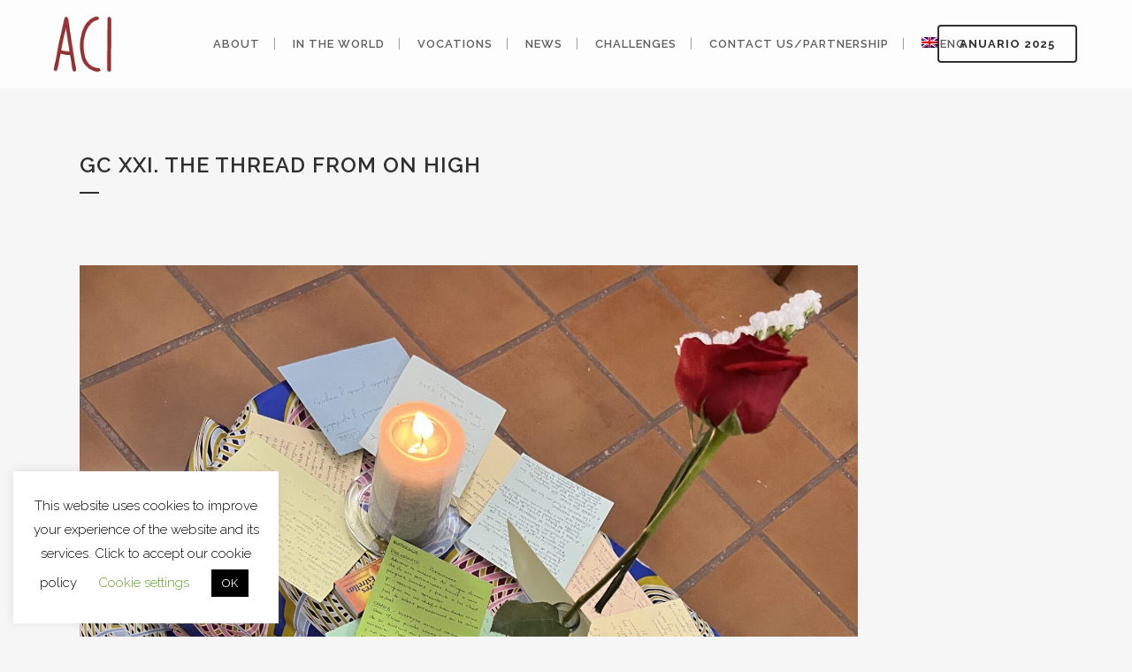

--- FILE ---
content_type: text/html; charset=UTF-8
request_url: https://www.congregacion-aci.org/2022/02/14/gc-xxi-the-thread-from-on-high/?lang=en
body_size: 18613
content:
<!DOCTYPE html>
<html lang="en-US">
<head>
	<meta charset="UTF-8" />
	
				<meta name="viewport" content="width=device-width,initial-scale=1,user-scalable=no">
		
            
            
	<link rel="profile" href="http://gmpg.org/xfn/11" />
	<link rel="pingback" href="https://www.congregacion-aci.org/xmlrpc.php" />

	<meta name='robots' content='index, follow, max-image-preview:large, max-snippet:-1, max-video-preview:-1' />
<link rel="alternate" hreflang="es" href="https://www.congregacion-aci.org/2022/02/14/cg-xxi-el-hilo-de-lo-alto/" />
<link rel="alternate" hreflang="en" href="https://www.congregacion-aci.org/2022/02/14/gc-xxi-the-thread-from-on-high/?lang=en" />
<link rel="alternate" hreflang="x-default" href="https://www.congregacion-aci.org/2022/02/14/cg-xxi-el-hilo-de-lo-alto/" />

	<!-- This site is optimized with the Yoast SEO plugin v26.8 - https://yoast.com/product/yoast-seo-wordpress/ -->
	<title>GC XXI. The thread from on high - ACI Congregation</title>
	<link rel="canonical" href="https://www.congregacion-aci.org/2022/02/14/gc-xxi-the-thread-from-on-high/?lang=en" />
	<meta property="og:locale" content="en_US" />
	<meta property="og:type" content="article" />
	<meta property="og:title" content="GC XXI. The thread from on high - ACI Congregation" />
	<meta property="og:description" content="In order to enter deeper into the theme of this General Congregation, today we welcomed Sr. Nurya Martínez-Gayol as she expounded upon the meaning of hope as a theological virtue and a contextualized reality, as well as the dynamics that threaten our hope. As consecrated..." />
	<meta property="og:url" content="https://www.congregacion-aci.org/2022/02/14/gc-xxi-the-thread-from-on-high/?lang=en" />
	<meta property="og:site_name" content="ACI Congregation" />
	<meta property="article:publisher" content="https://www.facebook.com/people/Congregacin-ACI/100064651423096/" />
	<meta property="article:published_time" content="2022-02-14T14:03:00+00:00" />
	<meta property="article:modified_time" content="2022-02-15T14:16:08+00:00" />
	<meta property="og:image" content="https://www.congregacion-aci.org/wp-content/uploads/2022/02/publicar5-scaled.jpg" />
	<meta property="og:image:width" content="1920" />
	<meta property="og:image:height" content="2560" />
	<meta property="og:image:type" content="image/jpeg" />
	<meta name="author" content="ACI" />
	<meta name="twitter:card" content="summary_large_image" />
	<meta name="twitter:label1" content="Written by" />
	<meta name="twitter:data1" content="ACI" />
	<meta name="twitter:label2" content="Est. reading time" />
	<meta name="twitter:data2" content="3 minutes" />
	<script type="application/ld+json" class="yoast-schema-graph">{"@context":"https://schema.org","@graph":[{"@type":"Article","@id":"https://www.congregacion-aci.org/2022/02/14/gc-xxi-the-thread-from-on-high/?lang=en#article","isPartOf":{"@id":"https://www.congregacion-aci.org/2022/02/14/gc-xxi-the-thread-from-on-high/?lang=en"},"author":{"name":"ACI","@id":"https://www.congregacion-aci.org/#/schema/person/6731403d815fc878b5f1b3f9dd29490d"},"headline":"GC XXI. The thread from on high","datePublished":"2022-02-14T14:03:00+00:00","dateModified":"2022-02-15T14:16:08+00:00","mainEntityOfPage":{"@id":"https://www.congregacion-aci.org/2022/02/14/gc-xxi-the-thread-from-on-high/?lang=en"},"wordCount":509,"commentCount":0,"image":{"@id":"https://www.congregacion-aci.org/2022/02/14/gc-xxi-the-thread-from-on-high/?lang=en#primaryimage"},"thumbnailUrl":"https://www.congregacion-aci.org/wp-content/uploads/2022/02/publicar5-scaled.jpg","articleSection":["news"],"inLanguage":"en-US","potentialAction":[{"@type":"CommentAction","name":"Comment","target":["https://www.congregacion-aci.org/2022/02/14/gc-xxi-the-thread-from-on-high/?lang=en#respond"]}]},{"@type":"WebPage","@id":"https://www.congregacion-aci.org/2022/02/14/gc-xxi-the-thread-from-on-high/?lang=en","url":"https://www.congregacion-aci.org/2022/02/14/gc-xxi-the-thread-from-on-high/?lang=en","name":"GC XXI. The thread from on high - ACI Congregation","isPartOf":{"@id":"https://www.congregacion-aci.org/#website"},"primaryImageOfPage":{"@id":"https://www.congregacion-aci.org/2022/02/14/gc-xxi-the-thread-from-on-high/?lang=en#primaryimage"},"image":{"@id":"https://www.congregacion-aci.org/2022/02/14/gc-xxi-the-thread-from-on-high/?lang=en#primaryimage"},"thumbnailUrl":"https://www.congregacion-aci.org/wp-content/uploads/2022/02/publicar5-scaled.jpg","datePublished":"2022-02-14T14:03:00+00:00","dateModified":"2022-02-15T14:16:08+00:00","author":{"@id":"https://www.congregacion-aci.org/#/schema/person/6731403d815fc878b5f1b3f9dd29490d"},"breadcrumb":{"@id":"https://www.congregacion-aci.org/2022/02/14/gc-xxi-the-thread-from-on-high/?lang=en#breadcrumb"},"inLanguage":"en-US","potentialAction":[{"@type":"ReadAction","target":["https://www.congregacion-aci.org/2022/02/14/gc-xxi-the-thread-from-on-high/?lang=en"]}]},{"@type":"ImageObject","inLanguage":"en-US","@id":"https://www.congregacion-aci.org/2022/02/14/gc-xxi-the-thread-from-on-high/?lang=en#primaryimage","url":"https://www.congregacion-aci.org/wp-content/uploads/2022/02/publicar5-scaled.jpg","contentUrl":"https://www.congregacion-aci.org/wp-content/uploads/2022/02/publicar5-scaled.jpg","width":1920,"height":2560},{"@type":"BreadcrumbList","@id":"https://www.congregacion-aci.org/2022/02/14/gc-xxi-the-thread-from-on-high/?lang=en#breadcrumb","itemListElement":[{"@type":"ListItem","position":1,"name":"Portada","item":"https://www.congregacion-aci.org/?lang=en"},{"@type":"ListItem","position":2,"name":"GC XXI. The thread from on high"}]},{"@type":"WebSite","@id":"https://www.congregacion-aci.org/#website","url":"https://www.congregacion-aci.org/","name":"Congregación ACI","description":"Official page of the Congregation of the Handmaids of the Sacred Heart of Jesus","potentialAction":[{"@type":"SearchAction","target":{"@type":"EntryPoint","urlTemplate":"https://www.congregacion-aci.org/?s={search_term_string}"},"query-input":{"@type":"PropertyValueSpecification","valueRequired":true,"valueName":"search_term_string"}}],"inLanguage":"en-US"},{"@type":"Person","@id":"https://www.congregacion-aci.org/#/schema/person/6731403d815fc878b5f1b3f9dd29490d","name":"ACI","image":{"@type":"ImageObject","inLanguage":"en-US","@id":"https://www.congregacion-aci.org/#/schema/person/image/","url":"https://secure.gravatar.com/avatar/e64cc9620a1b221432a73fb32c4a37f2f01e0dcbbd4f04d4cdc2bee1ec52a41e?s=96&d=mm&r=g","contentUrl":"https://secure.gravatar.com/avatar/e64cc9620a1b221432a73fb32c4a37f2f01e0dcbbd4f04d4cdc2bee1ec52a41e?s=96&d=mm&r=g","caption":"ACI"},"url":"https://www.congregacion-aci.org/author/aci/?lang=en"}]}</script>
	<!-- / Yoast SEO plugin. -->


<link rel='dns-prefetch' href='//www.googletagmanager.com' />
<link rel='dns-prefetch' href='//fonts.googleapis.com' />
<link rel="alternate" type="application/rss+xml" title="ACI Congregation &raquo; Feed" href="https://www.congregacion-aci.org/feed/?lang=en" />
<link rel="alternate" type="application/rss+xml" title="ACI Congregation &raquo; Comments Feed" href="https://www.congregacion-aci.org/comments/feed/?lang=en" />
<link rel="alternate" type="application/rss+xml" title="ACI Congregation &raquo; GC XXI. The thread from on high Comments Feed" href="https://www.congregacion-aci.org/2022/02/14/gc-xxi-the-thread-from-on-high/feed/?lang=en" />
<link rel="alternate" title="oEmbed (JSON)" type="application/json+oembed" href="https://www.congregacion-aci.org/wp-json/oembed/1.0/embed?url=https%3A%2F%2Fwww.congregacion-aci.org%2F2022%2F02%2F14%2Fgc-xxi-the-thread-from-on-high%2F%3Flang%3Den" />
<link rel="alternate" title="oEmbed (XML)" type="text/xml+oembed" href="https://www.congregacion-aci.org/wp-json/oembed/1.0/embed?url=https%3A%2F%2Fwww.congregacion-aci.org%2F2022%2F02%2F14%2Fgc-xxi-the-thread-from-on-high%2F%3Flang%3Den&#038;format=xml" />
<style id='wp-img-auto-sizes-contain-inline-css' type='text/css'>
img:is([sizes=auto i],[sizes^="auto," i]){contain-intrinsic-size:3000px 1500px}
/*# sourceURL=wp-img-auto-sizes-contain-inline-css */
</style>
<link rel='stylesheet' id='sbi_styles-css' href='https://www.congregacion-aci.org/wp-content/plugins/instagram-feed/css/sbi-styles.min.css?ver=6.10.0' type='text/css' media='all' />
<style id='wp-emoji-styles-inline-css' type='text/css'>

	img.wp-smiley, img.emoji {
		display: inline !important;
		border: none !important;
		box-shadow: none !important;
		height: 1em !important;
		width: 1em !important;
		margin: 0 0.07em !important;
		vertical-align: -0.1em !important;
		background: none !important;
		padding: 0 !important;
	}
/*# sourceURL=wp-emoji-styles-inline-css */
</style>
<link rel='stylesheet' id='wp-block-library-css' href='https://www.congregacion-aci.org/wp-includes/css/dist/block-library/style.min.css?ver=6.9' type='text/css' media='all' />
<style id='classic-theme-styles-inline-css' type='text/css'>
/*! This file is auto-generated */
.wp-block-button__link{color:#fff;background-color:#32373c;border-radius:9999px;box-shadow:none;text-decoration:none;padding:calc(.667em + 2px) calc(1.333em + 2px);font-size:1.125em}.wp-block-file__button{background:#32373c;color:#fff;text-decoration:none}
/*# sourceURL=/wp-includes/css/classic-themes.min.css */
</style>
<style id='global-styles-inline-css' type='text/css'>
:root{--wp--preset--aspect-ratio--square: 1;--wp--preset--aspect-ratio--4-3: 4/3;--wp--preset--aspect-ratio--3-4: 3/4;--wp--preset--aspect-ratio--3-2: 3/2;--wp--preset--aspect-ratio--2-3: 2/3;--wp--preset--aspect-ratio--16-9: 16/9;--wp--preset--aspect-ratio--9-16: 9/16;--wp--preset--color--black: #000000;--wp--preset--color--cyan-bluish-gray: #abb8c3;--wp--preset--color--white: #ffffff;--wp--preset--color--pale-pink: #f78da7;--wp--preset--color--vivid-red: #cf2e2e;--wp--preset--color--luminous-vivid-orange: #ff6900;--wp--preset--color--luminous-vivid-amber: #fcb900;--wp--preset--color--light-green-cyan: #7bdcb5;--wp--preset--color--vivid-green-cyan: #00d084;--wp--preset--color--pale-cyan-blue: #8ed1fc;--wp--preset--color--vivid-cyan-blue: #0693e3;--wp--preset--color--vivid-purple: #9b51e0;--wp--preset--gradient--vivid-cyan-blue-to-vivid-purple: linear-gradient(135deg,rgb(6,147,227) 0%,rgb(155,81,224) 100%);--wp--preset--gradient--light-green-cyan-to-vivid-green-cyan: linear-gradient(135deg,rgb(122,220,180) 0%,rgb(0,208,130) 100%);--wp--preset--gradient--luminous-vivid-amber-to-luminous-vivid-orange: linear-gradient(135deg,rgb(252,185,0) 0%,rgb(255,105,0) 100%);--wp--preset--gradient--luminous-vivid-orange-to-vivid-red: linear-gradient(135deg,rgb(255,105,0) 0%,rgb(207,46,46) 100%);--wp--preset--gradient--very-light-gray-to-cyan-bluish-gray: linear-gradient(135deg,rgb(238,238,238) 0%,rgb(169,184,195) 100%);--wp--preset--gradient--cool-to-warm-spectrum: linear-gradient(135deg,rgb(74,234,220) 0%,rgb(151,120,209) 20%,rgb(207,42,186) 40%,rgb(238,44,130) 60%,rgb(251,105,98) 80%,rgb(254,248,76) 100%);--wp--preset--gradient--blush-light-purple: linear-gradient(135deg,rgb(255,206,236) 0%,rgb(152,150,240) 100%);--wp--preset--gradient--blush-bordeaux: linear-gradient(135deg,rgb(254,205,165) 0%,rgb(254,45,45) 50%,rgb(107,0,62) 100%);--wp--preset--gradient--luminous-dusk: linear-gradient(135deg,rgb(255,203,112) 0%,rgb(199,81,192) 50%,rgb(65,88,208) 100%);--wp--preset--gradient--pale-ocean: linear-gradient(135deg,rgb(255,245,203) 0%,rgb(182,227,212) 50%,rgb(51,167,181) 100%);--wp--preset--gradient--electric-grass: linear-gradient(135deg,rgb(202,248,128) 0%,rgb(113,206,126) 100%);--wp--preset--gradient--midnight: linear-gradient(135deg,rgb(2,3,129) 0%,rgb(40,116,252) 100%);--wp--preset--font-size--small: 13px;--wp--preset--font-size--medium: 20px;--wp--preset--font-size--large: 36px;--wp--preset--font-size--x-large: 42px;--wp--preset--spacing--20: 0.44rem;--wp--preset--spacing--30: 0.67rem;--wp--preset--spacing--40: 1rem;--wp--preset--spacing--50: 1.5rem;--wp--preset--spacing--60: 2.25rem;--wp--preset--spacing--70: 3.38rem;--wp--preset--spacing--80: 5.06rem;--wp--preset--shadow--natural: 6px 6px 9px rgba(0, 0, 0, 0.2);--wp--preset--shadow--deep: 12px 12px 50px rgba(0, 0, 0, 0.4);--wp--preset--shadow--sharp: 6px 6px 0px rgba(0, 0, 0, 0.2);--wp--preset--shadow--outlined: 6px 6px 0px -3px rgb(255, 255, 255), 6px 6px rgb(0, 0, 0);--wp--preset--shadow--crisp: 6px 6px 0px rgb(0, 0, 0);}:where(.is-layout-flex){gap: 0.5em;}:where(.is-layout-grid){gap: 0.5em;}body .is-layout-flex{display: flex;}.is-layout-flex{flex-wrap: wrap;align-items: center;}.is-layout-flex > :is(*, div){margin: 0;}body .is-layout-grid{display: grid;}.is-layout-grid > :is(*, div){margin: 0;}:where(.wp-block-columns.is-layout-flex){gap: 2em;}:where(.wp-block-columns.is-layout-grid){gap: 2em;}:where(.wp-block-post-template.is-layout-flex){gap: 1.25em;}:where(.wp-block-post-template.is-layout-grid){gap: 1.25em;}.has-black-color{color: var(--wp--preset--color--black) !important;}.has-cyan-bluish-gray-color{color: var(--wp--preset--color--cyan-bluish-gray) !important;}.has-white-color{color: var(--wp--preset--color--white) !important;}.has-pale-pink-color{color: var(--wp--preset--color--pale-pink) !important;}.has-vivid-red-color{color: var(--wp--preset--color--vivid-red) !important;}.has-luminous-vivid-orange-color{color: var(--wp--preset--color--luminous-vivid-orange) !important;}.has-luminous-vivid-amber-color{color: var(--wp--preset--color--luminous-vivid-amber) !important;}.has-light-green-cyan-color{color: var(--wp--preset--color--light-green-cyan) !important;}.has-vivid-green-cyan-color{color: var(--wp--preset--color--vivid-green-cyan) !important;}.has-pale-cyan-blue-color{color: var(--wp--preset--color--pale-cyan-blue) !important;}.has-vivid-cyan-blue-color{color: var(--wp--preset--color--vivid-cyan-blue) !important;}.has-vivid-purple-color{color: var(--wp--preset--color--vivid-purple) !important;}.has-black-background-color{background-color: var(--wp--preset--color--black) !important;}.has-cyan-bluish-gray-background-color{background-color: var(--wp--preset--color--cyan-bluish-gray) !important;}.has-white-background-color{background-color: var(--wp--preset--color--white) !important;}.has-pale-pink-background-color{background-color: var(--wp--preset--color--pale-pink) !important;}.has-vivid-red-background-color{background-color: var(--wp--preset--color--vivid-red) !important;}.has-luminous-vivid-orange-background-color{background-color: var(--wp--preset--color--luminous-vivid-orange) !important;}.has-luminous-vivid-amber-background-color{background-color: var(--wp--preset--color--luminous-vivid-amber) !important;}.has-light-green-cyan-background-color{background-color: var(--wp--preset--color--light-green-cyan) !important;}.has-vivid-green-cyan-background-color{background-color: var(--wp--preset--color--vivid-green-cyan) !important;}.has-pale-cyan-blue-background-color{background-color: var(--wp--preset--color--pale-cyan-blue) !important;}.has-vivid-cyan-blue-background-color{background-color: var(--wp--preset--color--vivid-cyan-blue) !important;}.has-vivid-purple-background-color{background-color: var(--wp--preset--color--vivid-purple) !important;}.has-black-border-color{border-color: var(--wp--preset--color--black) !important;}.has-cyan-bluish-gray-border-color{border-color: var(--wp--preset--color--cyan-bluish-gray) !important;}.has-white-border-color{border-color: var(--wp--preset--color--white) !important;}.has-pale-pink-border-color{border-color: var(--wp--preset--color--pale-pink) !important;}.has-vivid-red-border-color{border-color: var(--wp--preset--color--vivid-red) !important;}.has-luminous-vivid-orange-border-color{border-color: var(--wp--preset--color--luminous-vivid-orange) !important;}.has-luminous-vivid-amber-border-color{border-color: var(--wp--preset--color--luminous-vivid-amber) !important;}.has-light-green-cyan-border-color{border-color: var(--wp--preset--color--light-green-cyan) !important;}.has-vivid-green-cyan-border-color{border-color: var(--wp--preset--color--vivid-green-cyan) !important;}.has-pale-cyan-blue-border-color{border-color: var(--wp--preset--color--pale-cyan-blue) !important;}.has-vivid-cyan-blue-border-color{border-color: var(--wp--preset--color--vivid-cyan-blue) !important;}.has-vivid-purple-border-color{border-color: var(--wp--preset--color--vivid-purple) !important;}.has-vivid-cyan-blue-to-vivid-purple-gradient-background{background: var(--wp--preset--gradient--vivid-cyan-blue-to-vivid-purple) !important;}.has-light-green-cyan-to-vivid-green-cyan-gradient-background{background: var(--wp--preset--gradient--light-green-cyan-to-vivid-green-cyan) !important;}.has-luminous-vivid-amber-to-luminous-vivid-orange-gradient-background{background: var(--wp--preset--gradient--luminous-vivid-amber-to-luminous-vivid-orange) !important;}.has-luminous-vivid-orange-to-vivid-red-gradient-background{background: var(--wp--preset--gradient--luminous-vivid-orange-to-vivid-red) !important;}.has-very-light-gray-to-cyan-bluish-gray-gradient-background{background: var(--wp--preset--gradient--very-light-gray-to-cyan-bluish-gray) !important;}.has-cool-to-warm-spectrum-gradient-background{background: var(--wp--preset--gradient--cool-to-warm-spectrum) !important;}.has-blush-light-purple-gradient-background{background: var(--wp--preset--gradient--blush-light-purple) !important;}.has-blush-bordeaux-gradient-background{background: var(--wp--preset--gradient--blush-bordeaux) !important;}.has-luminous-dusk-gradient-background{background: var(--wp--preset--gradient--luminous-dusk) !important;}.has-pale-ocean-gradient-background{background: var(--wp--preset--gradient--pale-ocean) !important;}.has-electric-grass-gradient-background{background: var(--wp--preset--gradient--electric-grass) !important;}.has-midnight-gradient-background{background: var(--wp--preset--gradient--midnight) !important;}.has-small-font-size{font-size: var(--wp--preset--font-size--small) !important;}.has-medium-font-size{font-size: var(--wp--preset--font-size--medium) !important;}.has-large-font-size{font-size: var(--wp--preset--font-size--large) !important;}.has-x-large-font-size{font-size: var(--wp--preset--font-size--x-large) !important;}
:where(.wp-block-post-template.is-layout-flex){gap: 1.25em;}:where(.wp-block-post-template.is-layout-grid){gap: 1.25em;}
:where(.wp-block-term-template.is-layout-flex){gap: 1.25em;}:where(.wp-block-term-template.is-layout-grid){gap: 1.25em;}
:where(.wp-block-columns.is-layout-flex){gap: 2em;}:where(.wp-block-columns.is-layout-grid){gap: 2em;}
:root :where(.wp-block-pullquote){font-size: 1.5em;line-height: 1.6;}
/*# sourceURL=global-styles-inline-css */
</style>
<link rel='stylesheet' id='contact-form-7-css' href='https://www.congregacion-aci.org/wp-content/plugins/contact-form-7/includes/css/styles.css?ver=6.1.4' type='text/css' media='all' />
<link rel='stylesheet' id='cookie-law-info-css' href='https://www.congregacion-aci.org/wp-content/plugins/cookie-law-info/legacy/public/css/cookie-law-info-public.css?ver=3.3.9.1' type='text/css' media='all' />
<link rel='stylesheet' id='cookie-law-info-gdpr-css' href='https://www.congregacion-aci.org/wp-content/plugins/cookie-law-info/legacy/public/css/cookie-law-info-gdpr.css?ver=3.3.9.1' type='text/css' media='all' />
<link rel='stylesheet' id='fep-common-style-css' href='https://www.congregacion-aci.org/wp-content/plugins/front-end-pm/assets/css/common-style.css?ver=11.4.5' type='text/css' media='all' />
<style id='fep-common-style-inline-css' type='text/css'>
#fep-wrapper{background-color:;color:#000000;} #fep-wrapper a:not(.fep-button,.fep-button-active) {color:#000080;} .fep-button{background-color:#F0FCFF;color:#000000;} .fep-button:hover,.fep-button-active{background-color:#D3EEF5;color:#000000;} .fep-odd-even > div:nth-child(odd) {background-color:#F2F7FC;} .fep-odd-even > div:nth-child(even) {background-color:#FAFAFA;} .fep-message .fep-message-title-heading, .fep-per-message .fep-message-title{background-color:#F2F7FC;} #fep-content-single-heads .fep-message-head:hover,#fep-content-single-heads .fep-message-head-active{background-color:#D3EEF5;color:#000000;}
/*# sourceURL=fep-common-style-inline-css */
</style>
<link rel='stylesheet' id='worldcontinents-html5-map-style-css' href='https://www.congregacion-aci.org/wp-content/plugins/worldcontinentshtmlmap/static/css/map.css?ver=6.9' type='text/css' media='all' />
<link rel='stylesheet' id='wpml-legacy-horizontal-list-0-css' href='https://www.congregacion-aci.org/wp-content/plugins/sitepress-multilingual-cms/templates/language-switchers/legacy-list-horizontal/style.min.css?ver=1' type='text/css' media='all' />
<link rel='stylesheet' id='wpml-menu-item-0-css' href='https://www.congregacion-aci.org/wp-content/plugins/sitepress-multilingual-cms/templates/language-switchers/menu-item/style.min.css?ver=1' type='text/css' media='all' />
<link rel='stylesheet' id='mediaelement-css' href='https://www.congregacion-aci.org/wp-includes/js/mediaelement/mediaelementplayer-legacy.min.css?ver=4.2.17' type='text/css' media='all' />
<link rel='stylesheet' id='wp-mediaelement-css' href='https://www.congregacion-aci.org/wp-includes/js/mediaelement/wp-mediaelement.min.css?ver=6.9' type='text/css' media='all' />
<link rel='stylesheet' id='bridge-default-style-css' href='https://www.congregacion-aci.org/wp-content/themes/bridge/style.css?ver=6.9' type='text/css' media='all' />
<link rel='stylesheet' id='bridge-qode-font_awesome-css' href='https://www.congregacion-aci.org/wp-content/themes/bridge/css/font-awesome/css/font-awesome.min.css?ver=6.9' type='text/css' media='all' />
<link rel='stylesheet' id='bridge-qode-font_elegant-css' href='https://www.congregacion-aci.org/wp-content/themes/bridge/css/elegant-icons/style.min.css?ver=6.9' type='text/css' media='all' />
<link rel='stylesheet' id='bridge-qode-linea_icons-css' href='https://www.congregacion-aci.org/wp-content/themes/bridge/css/linea-icons/style.css?ver=6.9' type='text/css' media='all' />
<link rel='stylesheet' id='bridge-qode-dripicons-css' href='https://www.congregacion-aci.org/wp-content/themes/bridge/css/dripicons/dripicons.css?ver=6.9' type='text/css' media='all' />
<link rel='stylesheet' id='bridge-qode-kiko-css' href='https://www.congregacion-aci.org/wp-content/themes/bridge/css/kiko/kiko-all.css?ver=6.9' type='text/css' media='all' />
<link rel='stylesheet' id='bridge-qode-font_awesome_5-css' href='https://www.congregacion-aci.org/wp-content/themes/bridge/css/font-awesome-5/css/font-awesome-5.min.css?ver=6.9' type='text/css' media='all' />
<link rel='stylesheet' id='bridge-stylesheet-css' href='https://www.congregacion-aci.org/wp-content/themes/bridge/css/stylesheet.min.css?ver=6.9' type='text/css' media='all' />
<style id='bridge-stylesheet-inline-css' type='text/css'>
   .postid-11649.disabled_footer_top .footer_top_holder, .postid-11649.disabled_footer_bottom .footer_bottom_holder { display: none;}


/*# sourceURL=bridge-stylesheet-inline-css */
</style>
<link rel='stylesheet' id='bridge-print-css' href='https://www.congregacion-aci.org/wp-content/themes/bridge/css/print.css?ver=6.9' type='text/css' media='all' />
<link rel='stylesheet' id='bridge-style-dynamic-css' href='https://www.congregacion-aci.org/wp-content/themes/bridge/css/style_dynamic.css?ver=1766998445' type='text/css' media='all' />
<link rel='stylesheet' id='bridge-responsive-css' href='https://www.congregacion-aci.org/wp-content/themes/bridge/css/responsive.min.css?ver=6.9' type='text/css' media='all' />
<link rel='stylesheet' id='bridge-style-dynamic-responsive-css' href='https://www.congregacion-aci.org/wp-content/themes/bridge/css/style_dynamic_responsive.css?ver=1766998445' type='text/css' media='all' />
<style id='bridge-style-dynamic-responsive-inline-css' type='text/css'>
 .blog_holder article .post_image img {
     width: 80% !important;
 }

/*posición del menú al tener el botón del anuario 2025*/
nav.main_menu {
    position: relative;
    top: 0;
    left: 65%;
    z-index: 100;
    text-align: center;
}

/*# sourceURL=bridge-style-dynamic-responsive-inline-css */
</style>
<link rel='stylesheet' id='bridge-style-handle-google-fonts-css' href='https://fonts.googleapis.com/css?family=Raleway%3A100%2C200%2C300%2C400%2C500%2C600%2C700%2C800%2C900%2C100italic%2C300italic%2C400italic%2C700italic&#038;subset=latin%2Clatin-ext&#038;ver=1.0.0' type='text/css' media='all' />
<link rel='stylesheet' id='bridge-core-dashboard-style-css' href='https://www.congregacion-aci.org/wp-content/plugins/bridge-core/modules/core-dashboard/assets/css/core-dashboard.min.css?ver=6.9' type='text/css' media='all' />
<link rel='stylesheet' id='tablepress-default-css' href='https://www.congregacion-aci.org/wp-content/tablepress-combined.min.css?ver=38' type='text/css' media='all' />
<link rel='stylesheet' id='photonic-slider-css' href='https://www.congregacion-aci.org/wp-content/plugins/photonic/include/ext/splide/splide.min.css?ver=20251117-220612' type='text/css' media='all' />
<link rel='stylesheet' id='photonic-lightbox-css' href='https://www.congregacion-aci.org/wp-content/plugins/photonic/include/ext/baguettebox/baguettebox.min.css?ver=20251117-220612' type='text/css' media='all' />
<link rel='stylesheet' id='photonic-css' href='https://www.congregacion-aci.org/wp-content/plugins/photonic/include/css/front-end/core/photonic.min.css?ver=20251117-220612' type='text/css' media='all' />
<style id='photonic-inline-css' type='text/css'>
/* Retrieved from saved CSS */
.photonic-panel { background:  rgb(17,17,17)  !important;

	border-top: none;
	border-right: none;
	border-bottom: none;
	border-left: none;
 }
.photonic-flickr-stream .photonic-pad-photosets { margin: 15px; }
.photonic-flickr-stream .photonic-pad-galleries { margin: 15px; }
.photonic-flickr-stream .photonic-pad-photos { padding: 5px 15px; }
.photonic-google-stream .photonic-pad-photos { padding: 5px 15px; }
.photonic-zenfolio-stream .photonic-pad-photos { padding: 5px 15px; }
.photonic-zenfolio-stream .photonic-pad-photosets { margin: 5px 15px; }
.photonic-instagram-stream .photonic-pad-photos { padding: 5px 15px; }
.photonic-smug-stream .photonic-pad-albums { margin: 15px; }
.photonic-smug-stream .photonic-pad-photos { padding: 5px 15px; }
.photonic-flickr-panel .photonic-pad-photos { padding: 10px 15px; box-sizing: border-box; }
.photonic-smug-panel .photonic-pad-photos { padding: 10px 15px; box-sizing: border-box; }
.photonic-random-layout .photonic-thumb { padding: 2px}
.photonic-masonry-layout .photonic-thumb { padding: 2px}
.photonic-mosaic-layout .photonic-thumb { padding: 2px}
.photonic-ie .photonic-masonry-layout .photonic-level-1, .photonic-ie .photonic-masonry-layout .photonic-level-2 { width: 200px; }

/*# sourceURL=photonic-inline-css */
</style>
<link rel='stylesheet' id='elementor-frontend-css' href='https://www.congregacion-aci.org/wp-content/plugins/elementor/assets/css/frontend.min.css?ver=3.34.0' type='text/css' media='all' />
<link rel='stylesheet' id='eael-general-css' href='https://www.congregacion-aci.org/wp-content/plugins/essential-addons-for-elementor-lite/assets/front-end/css/view/general.min.css?ver=6.5.4' type='text/css' media='all' />
<script type="text/javascript" src="https://www.congregacion-aci.org/wp-includes/js/jquery/jquery.min.js?ver=3.7.1" id="jquery-core-js"></script>
<script type="text/javascript" src="https://www.congregacion-aci.org/wp-includes/js/jquery/jquery-migrate.min.js?ver=3.4.1" id="jquery-migrate-js"></script>
<script type="text/javascript" id="cookie-law-info-js-extra">
/* <![CDATA[ */
var Cli_Data = {"nn_cookie_ids":[],"cookielist":[],"non_necessary_cookies":[],"ccpaEnabled":"","ccpaRegionBased":"","ccpaBarEnabled":"","strictlyEnabled":["necessary","obligatoire"],"ccpaType":"gdpr","js_blocking":"","custom_integration":"","triggerDomRefresh":"","secure_cookies":""};
var cli_cookiebar_settings = {"animate_speed_hide":"500","animate_speed_show":"500","background":"#FFF","border":"#b1a6a6c2","border_on":"","button_1_button_colour":"#000","button_1_button_hover":"#000000","button_1_link_colour":"#fff","button_1_as_button":"1","button_1_new_win":"","button_2_button_colour":"#333","button_2_button_hover":"#292929","button_2_link_colour":"#444","button_2_as_button":"","button_2_hidebar":"","button_3_button_colour":"#000","button_3_button_hover":"#000000","button_3_link_colour":"#fff","button_3_as_button":"1","button_3_new_win":"","button_4_button_colour":"#000","button_4_button_hover":"#000000","button_4_link_colour":"#62a329","button_4_as_button":"","button_7_button_colour":"#61a229","button_7_button_hover":"#4e8221","button_7_link_colour":"#fff","button_7_as_button":"1","button_7_new_win":"","font_family":"inherit","header_fix":"","notify_animate_hide":"1","notify_animate_show":"1","notify_div_id":"#cookie-law-info-bar","notify_position_horizontal":"right","notify_position_vertical":"bottom","scroll_close":"","scroll_close_reload":"","accept_close_reload":"","reject_close_reload":"","showagain_tab":"","showagain_background":"#fff","showagain_border":"#000","showagain_div_id":"#cookie-law-info-again","showagain_x_position":"100px","text":"#000","show_once_yn":"","show_once":"10000","logging_on":"","as_popup":"","popup_overlay":"1","bar_heading_text":"","cookie_bar_as":"widget","popup_showagain_position":"bottom-right","widget_position":"left"};
var log_object = {"ajax_url":"https://www.congregacion-aci.org/wp-admin/admin-ajax.php"};
//# sourceURL=cookie-law-info-js-extra
/* ]]> */
</script>
<script type="text/javascript" src="https://www.congregacion-aci.org/wp-content/plugins/cookie-law-info/legacy/public/js/cookie-law-info-public.js?ver=3.3.9.1" id="cookie-law-info-js"></script>
<script type="text/javascript" src="https://www.congregacion-aci.org/wp-content/plugins/worldcontinentshtmlmap/static/js/jquery.nicescroll.js?ver=6.9" id="worldcontinents-html5-map-nicescroll-js"></script>

<!-- Google tag (gtag.js) snippet added by Site Kit -->
<!-- Google Analytics snippet added by Site Kit -->
<script type="text/javascript" src="https://www.googletagmanager.com/gtag/js?id=GT-KDZ9CTZZ" id="google_gtagjs-js" async></script>
<script type="text/javascript" id="google_gtagjs-js-after">
/* <![CDATA[ */
window.dataLayer = window.dataLayer || [];function gtag(){dataLayer.push(arguments);}
gtag("set","linker",{"domains":["www.congregacion-aci.org"]});
gtag("js", new Date());
gtag("set", "developer_id.dZTNiMT", true);
gtag("config", "GT-KDZ9CTZZ");
 window._googlesitekit = window._googlesitekit || {}; window._googlesitekit.throttledEvents = []; window._googlesitekit.gtagEvent = (name, data) => { var key = JSON.stringify( { name, data } ); if ( !! window._googlesitekit.throttledEvents[ key ] ) { return; } window._googlesitekit.throttledEvents[ key ] = true; setTimeout( () => { delete window._googlesitekit.throttledEvents[ key ]; }, 5 ); gtag( "event", name, { ...data, event_source: "site-kit" } ); }; 
//# sourceURL=google_gtagjs-js-after
/* ]]> */
</script>
<link rel="https://api.w.org/" href="https://www.congregacion-aci.org/wp-json/" /><link rel="alternate" title="JSON" type="application/json" href="https://www.congregacion-aci.org/wp-json/wp/v2/posts/11649" /><link rel="EditURI" type="application/rsd+xml" title="RSD" href="https://www.congregacion-aci.org/xmlrpc.php?rsd" />
<meta name="generator" content="WordPress 6.9" />
<link rel='shortlink' href='https://www.congregacion-aci.org/?p=11649&#038;lang=en' />
<meta name="generator" content="WPML ver:4.8.6 stt:1,4,2;" />
<meta name="generator" content="Site Kit by Google 1.170.0" /><meta name="generator" content="Elementor 3.34.0; features: additional_custom_breakpoints; settings: css_print_method-external, google_font-enabled, font_display-auto">
<style type="text/css">.recentcomments a{display:inline !important;padding:0 !important;margin:0 !important;}</style>			<style>
				.e-con.e-parent:nth-of-type(n+4):not(.e-lazyloaded):not(.e-no-lazyload),
				.e-con.e-parent:nth-of-type(n+4):not(.e-lazyloaded):not(.e-no-lazyload) * {
					background-image: none !important;
				}
				@media screen and (max-height: 1024px) {
					.e-con.e-parent:nth-of-type(n+3):not(.e-lazyloaded):not(.e-no-lazyload),
					.e-con.e-parent:nth-of-type(n+3):not(.e-lazyloaded):not(.e-no-lazyload) * {
						background-image: none !important;
					}
				}
				@media screen and (max-height: 640px) {
					.e-con.e-parent:nth-of-type(n+2):not(.e-lazyloaded):not(.e-no-lazyload),
					.e-con.e-parent:nth-of-type(n+2):not(.e-lazyloaded):not(.e-no-lazyload) * {
						background-image: none !important;
					}
				}
			</style>
			<link rel="icon" href="https://www.congregacion-aci.org/wp-content/uploads/2020/03/logo_granate_para_icono-Personalizado.png" sizes="32x32" />
<link rel="icon" href="https://www.congregacion-aci.org/wp-content/uploads/2020/03/logo_granate_para_icono-Personalizado.png" sizes="192x192" />
<link rel="apple-touch-icon" href="https://www.congregacion-aci.org/wp-content/uploads/2020/03/logo_granate_para_icono-Personalizado.png" />
<meta name="msapplication-TileImage" content="https://www.congregacion-aci.org/wp-content/uploads/2020/03/logo_granate_para_icono-Personalizado.png" />
</head>

<body class="wp-singular post-template-default single single-post postid-11649 single-format-standard wp-theme-bridge bridge-core-3.3.3  qode-page-loading-effect-enabled qode-theme-ver-27.1 qode-theme-bridge qode-wpml-enabled elementor-default elementor-kit-6439 modula-best-grid-gallery" itemscope itemtype="http://schema.org/WebPage">



		<div class="qode-page-loading-effect-holder">
		<div class="ajax_loader"><div class="ajax_loader_1"><div class="cube"></div></div></div>
			</div>
	
<div class="wrapper">
	<div class="wrapper_inner">

    
		<!-- Google Analytics start -->
				<!-- Google Analytics end -->

		
	<header class=" scroll_header_top_area  stick scrolled_not_transparent sticky_mobile page_header">
	<div class="header_inner clearfix">
				<div class="header_top_bottom_holder">
			
			<div class="header_bottom clearfix" style=' background-color:rgba(255, 255, 255, 0.8);' >
											<div class="header_inner_left">
																	<div class="mobile_menu_button">
		<span>
			<i class="qode_icon_font_awesome fa fa-bars " ></i>		</span>
	</div>
								<div class="logo_wrapper" >
	<div class="q_logo">
		<a itemprop="url" href="https://www.congregacion-aci.org/?lang=en" >
             <img itemprop="image" class="normal" src="http://www.congregacion-aci.org/wp-content/uploads/2020/03/logo_congregacion_aci_centrado.png" alt="Logo"> 			 <img itemprop="image" class="light" src="http://www.congregacion-aci.org/wp-content/uploads/2020/03/logo_congregacion_aci_centrado.png" alt="Logo"/> 			 <img itemprop="image" class="dark" src="http://www.congregacion-aci.org/wp-content/uploads/2020/03/logo_congregacion_aci_centrado.png" alt="Logo"/> 			 <img itemprop="image" class="sticky" src="http://www.congregacion-aci.org/wp-content/uploads/2020/03/logo_congregacion_aci_centrado.png" alt="Logo"/> 			 <img itemprop="image" class="mobile" src="http://www.congregacion-aci.org/wp-content/uploads/2020/03/logo_congregacion_aci_centrado.png" alt="Logo"/> 					</a>
	</div>
	</div>															</div>
															<div class="header_inner_right">
									<div class="side_menu_button_wrapper right">
																					<div class="header_bottom_right_widget_holder"><div class="widget qode_button_widget"><a  itemprop="url" href="https://online.flippingbook.com/view/1026615972/" target="_self"  class="qbutton  default" style="">Anuario 2025</a></div></div>
																														<div class="side_menu_button">
																																	
										</div>
									</div>
								</div>
							
							
							<nav class="main_menu drop_down center">
								<ul id="menu-principal_ingles" class=""><li id="nav-menu-item-7185" class="menu-item menu-item-type-post_type menu-item-object-page menu-item-has-children  has_sub narrow"><a href="https://www.congregacion-aci.org/about/?lang=en" class=""><i class="menu_icon blank fa"></i><span>ABOUT</span><span class="plus"></span></a>
<div class="second"><div class="inner"><ul>
	<li id="nav-menu-item-7332" class="menu-item menu-item-type-custom menu-item-object-custom "><a href="http://www.congregacion-aci.org/about/?lang=en/#charisma" class=""><i class="menu_icon blank fa"></i><span>Charisma</span><span class="plus"></span></a></li>
	<li id="nav-menu-item-7333" class="menu-item menu-item-type-custom menu-item-object-custom "><a href="http://www.congregacion-aci.org/about/?lang=en/#mission" class=""><i class="menu_icon blank fa"></i><span>Mission</span><span class="plus"></span></a></li>
	<li id="nav-menu-item-7334" class="menu-item menu-item-type-custom menu-item-object-custom "><a href="http://www.congregacion-aci.org/about/?lang=en/#foundresses" class=""><i class="menu_icon blank fa"></i><span>Foundresses</span><span class="plus"></span></a></li>
	<li id="nav-menu-item-7335" class="menu-item menu-item-type-custom menu-item-object-custom "><a href="http://www.congregacion-aci.org/about/?lang=en/#apostolicactivities" class=""><i class="menu_icon blank fa"></i><span>Apostolic activities</span><span class="plus"></span></a></li>
	<li id="nav-menu-item-7336" class="menu-item menu-item-type-custom menu-item-object-custom "><a href="http://www.congregacion-aci.org/about/?lang=en/#spirituality" class=""><i class="menu_icon blank fa"></i><span>Spirituality</span><span class="plus"></span></a></li>
	<li id="nav-menu-item-7337" class="menu-item menu-item-type-custom menu-item-object-custom "><a href="http://www.congregacion-aci.org/about/?lang=en/#repair" class=""><i class="menu_icon blank fa"></i><span>Reparation is</span><span class="plus"></span></a></li>
</ul></div></div>
</li>
<li id="nav-menu-item-7169" class="menu-item menu-item-type-post_type menu-item-object-page  narrow"><a href="https://www.congregacion-aci.org/in-the-world/?lang=en" class=""><i class="menu_icon blank fa"></i><span>IN THE WORLD</span><span class="plus"></span></a></li>
<li id="nav-menu-item-7248" class="menu-item menu-item-type-post_type menu-item-object-page menu-item-has-children  has_sub narrow"><a href="https://www.congregacion-aci.org/vocations/?lang=en" class=""><i class="menu_icon blank fa"></i><span>VOCATIONS</span><span class="plus"></span></a>
<div class="second"><div class="inner"><ul>
	<li id="nav-menu-item-7274" class="menu-item menu-item-type-post_type menu-item-object-page "><a href="https://www.congregacion-aci.org/testimonials/?lang=en" class=""><i class="menu_icon blank fa"></i><span>TESTIMONIES</span><span class="plus"></span></a></li>
	<li id="nav-menu-item-7275" class="menu-item menu-item-type-post_type menu-item-object-page "><a href="https://www.congregacion-aci.org/you-want-to-know-more/?lang=en" class=""><i class="menu_icon blank fa"></i><span>CONTACT US</span><span class="plus"></span></a></li>
</ul></div></div>
</li>
<li id="nav-menu-item-18390" class="menu-item menu-item-type-post_type menu-item-object-page  narrow"><a href="https://www.congregacion-aci.org/?page_id=7175&amp;lang=en" class=""><i class="menu_icon blank fa"></i><span>NEWS</span><span class="plus"></span></a></li>
<li id="nav-menu-item-7255" class="menu-item menu-item-type-post_type menu-item-object-page  narrow"><a href="https://www.congregacion-aci.org/challenges/?lang=en" class=""><i class="menu_icon blank fa"></i><span>CHALLENGES</span><span class="plus"></span></a></li>
<li id="nav-menu-item-7258" class="menu-item menu-item-type-post_type menu-item-object-page menu-item-has-children  has_sub narrow"><a href="https://www.congregacion-aci.org/collaborate/?lang=en" class=""><i class="menu_icon blank fa"></i><span>CONTACT US/PARTNERSHIP</span><span class="plus"></span></a>
<div class="second"><div class="inner"><ul>
	<li id="nav-menu-item-16881" class="menu-item menu-item-type-custom menu-item-object-custom "><a href="http://www.congregacion-aci.org/collaborate/?lang=en/#contact" class=""><i class="menu_icon blank fa"></i><span>Contact Us</span><span class="plus"></span></a></li>
	<li id="nav-menu-item-7344" class="menu-item menu-item-type-custom menu-item-object-custom "><a href="http://www.congregacion-aci.org/collaborate/?lang=en/#proacis" class=""><i class="menu_icon blank fa"></i><span>Proacis</span><span class="plus"></span></a></li>
	<li id="nav-menu-item-7343" class="menu-item menu-item-type-custom menu-item-object-custom "><a href="http://www.congregacion-aci.org/collaborate/?lang=en/#acifamily" class=""><i class="menu_icon blank fa"></i><span>ACI Family</span><span class="plus"></span></a></li>
</ul></div></div>
</li>
<li id="nav-menu-item-wpml-ls-47-en" class="menu-item wpml-ls-slot-47 wpml-ls-item wpml-ls-item-en wpml-ls-current-language wpml-ls-menu-item wpml-ls-last-item menu-item-type-wpml_ls_menu_item menu-item-object-wpml_ls_menu_item menu-item-has-children  has_sub narrow"><a href="https://www.congregacion-aci.org/2022/02/14/gc-xxi-the-thread-from-on-high/?lang=en" class=""><i class="menu_icon blank fa"></i><span><img
            class="wpml-ls-flag"
            src="https://www.congregacion-aci.org/wp-content/plugins/sitepress-multilingual-cms/res/flags/en.png"
            alt=""
            
            
    /><span class="wpml-ls-native" lang="en">ENG</span></span><span class="plus"></span><span class="qode-featured-icon " aria-hidden="true"></span></a>
<div class="second"><div class="inner"><ul>
	<li id="nav-menu-item-wpml-ls-47-es" class="menu-item wpml-ls-slot-47 wpml-ls-item wpml-ls-item-es wpml-ls-menu-item wpml-ls-first-item menu-item-type-wpml_ls_menu_item menu-item-object-wpml_ls_menu_item "><a title="Switch to ESP(ESP)" href="https://www.congregacion-aci.org/2022/02/14/cg-xxi-el-hilo-de-lo-alto/" class=""><i class="menu_icon blank fa"></i><span><img
            class="wpml-ls-flag"
            src="https://www.congregacion-aci.org/wp-content/plugins/sitepress-multilingual-cms/res/flags/es.png"
            alt=""
            
            
    /><span class="wpml-ls-native" lang="es">ESP</span></span><span class="plus"></span><span class="qode-featured-icon " aria-hidden="true"></span></a></li>
</ul></div></div>
</li>
</ul>							</nav>
														<nav class="mobile_menu">
	<ul id="menu-menu-movil" class=""><li id="mobile-menu-item-19143" class="menu-item menu-item-type-post_type menu-item-object-page "><a href="https://www.congregacion-aci.org/about/?lang=en" class=""><span>ABOUT</span></a><span class="mobile_arrow"><i class="fa fa-angle-right"></i><i class="fa fa-angle-down"></i></span></li>
<li id="mobile-menu-item-19144" class="menu-item menu-item-type-post_type menu-item-object-page "><a href="https://www.congregacion-aci.org/in-the-world/?lang=en" class=""><span>IN THE WORLD</span></a><span class="mobile_arrow"><i class="fa fa-angle-right"></i><i class="fa fa-angle-down"></i></span></li>
<li id="mobile-menu-item-19145" class="menu-item menu-item-type-post_type menu-item-object-page menu-item-has-children  has_sub"><a href="https://www.congregacion-aci.org/vocations/?lang=en" class=""><span>VOCATIONS</span></a><span class="mobile_arrow"><i class="fa fa-angle-right"></i><i class="fa fa-angle-down"></i></span>
<ul class="sub_menu">
	<li id="mobile-menu-item-19149" class="menu-item menu-item-type-post_type menu-item-object-page "><a href="https://www.congregacion-aci.org/testimonials/?lang=en" class=""><span>TESTIMONIES</span></a><span class="mobile_arrow"><i class="fa fa-angle-right"></i><i class="fa fa-angle-down"></i></span></li>
	<li id="mobile-menu-item-19150" class="menu-item menu-item-type-post_type menu-item-object-page "><a href="https://www.congregacion-aci.org/you-want-to-know-more/?lang=en" class=""><span>CONTACT US</span></a><span class="mobile_arrow"><i class="fa fa-angle-right"></i><i class="fa fa-angle-down"></i></span></li>
</ul>
</li>
<li id="mobile-menu-item-19146" class="menu-item menu-item-type-post_type menu-item-object-page "><a href="https://www.congregacion-aci.org/new-news/?lang=en" class=""><span>NEWS</span></a><span class="mobile_arrow"><i class="fa fa-angle-right"></i><i class="fa fa-angle-down"></i></span></li>
<li id="mobile-menu-item-19147" class="menu-item menu-item-type-post_type menu-item-object-page "><a href="https://www.congregacion-aci.org/challenges/?lang=en" class=""><span>CHALLENGES</span></a><span class="mobile_arrow"><i class="fa fa-angle-right"></i><i class="fa fa-angle-down"></i></span></li>
<li id="mobile-menu-item-19148" class="menu-item menu-item-type-post_type menu-item-object-page "><a href="https://www.congregacion-aci.org/collaborate/?lang=en" class=""><span>PARTNERSHIP</span></a><span class="mobile_arrow"><i class="fa fa-angle-right"></i><i class="fa fa-angle-down"></i></span></li>
<li id="mobile-menu-item-19151" class="menu-item menu-item-type-custom menu-item-object-custom "><a href="https://online.flippingbook.com/view/1026615972/" class=""><span>ANUARIO 2025</span></a><span class="mobile_arrow"><i class="fa fa-angle-right"></i><i class="fa fa-angle-down"></i></span></li>
<li id="mobile-menu-item-wpml-ls-240-en" class="menu-item wpml-ls-slot-240 wpml-ls-item wpml-ls-item-en wpml-ls-current-language wpml-ls-menu-item wpml-ls-last-item menu-item-type-wpml_ls_menu_item menu-item-object-wpml_ls_menu_item menu-item-has-children  has_sub"><a href="https://www.congregacion-aci.org/2022/02/14/gc-xxi-the-thread-from-on-high/?lang=en" class=""><span><img
            class="wpml-ls-flag"
            src="https://www.congregacion-aci.org/wp-content/plugins/sitepress-multilingual-cms/res/flags/en.png"
            alt=""
            
            
    /><span class="wpml-ls-native" lang="en">ENG</span></span></a><span class="mobile_arrow"><i class="fa fa-angle-right"></i><i class="fa fa-angle-down"></i></span>
<ul class="sub_menu">
	<li id="mobile-menu-item-wpml-ls-240-es" class="menu-item wpml-ls-slot-240 wpml-ls-item wpml-ls-item-es wpml-ls-menu-item wpml-ls-first-item menu-item-type-wpml_ls_menu_item menu-item-object-wpml_ls_menu_item "><a title="Switch to ESP(ESP)" href="https://www.congregacion-aci.org/2022/02/14/cg-xxi-el-hilo-de-lo-alto/" class=""><span><img
            class="wpml-ls-flag"
            src="https://www.congregacion-aci.org/wp-content/plugins/sitepress-multilingual-cms/res/flags/es.png"
            alt=""
            
            
    /><span class="wpml-ls-native" lang="es">ESP</span></span></a><span class="mobile_arrow"><i class="fa fa-angle-right"></i><i class="fa fa-angle-down"></i></span></li>
</ul>
</li>
</ul></nav>											</div>
			</div>
		</div>

</header>	<a id="back_to_top" href="#">
        <span class="fa-stack">
            <i class="qode_icon_font_awesome fa fa-arrow-up " ></i>        </span>
	</a>
	
	
    
    	
    
    <div class="content content_top_margin_none">
        <div class="content_inner  ">
    
		<div class="title_outer animate_title_text"  data-animation="yes"  data-height="200">
		<div class="title title_size_medium  position_left " style="height:200px;">
			<div class="image not_responsive"></div>
										<div class="title_holder"  style="padding-top:0;height:200px;">
					<div class="container">
						<div class="container_inner clearfix">
								<div class="title_subtitle_holder" >
                                                                																		<h1  data-0="opacity:1" data-300="opacity:0"><span>GC XXI. The thread from on high</span></h1>
																			<span class="separator small left"  ></span>
																	
																										                                                            </div>
						</div>
					</div>
				</div>
								</div>
			</div>
										<div class="container">
														<div class="container_inner default_template_holder" >
															<div class="blog_single blog_holder">
								<article id="post-11649" class="post-11649 post type-post status-publish format-standard has-post-thumbnail hentry category-news">
			<div class="post_content_holder">
										<div class="post_image">
	                        <img width="1920" height="2560" src="https://www.congregacion-aci.org/wp-content/uploads/2022/02/publicar5-scaled.jpg" class="attachment-full size-full wp-post-image" alt="" decoding="async" srcset="https://www.congregacion-aci.org/wp-content/uploads/2022/02/publicar5-scaled.jpg 1920w, https://www.congregacion-aci.org/wp-content/uploads/2022/02/publicar5-225x300.jpg 225w, https://www.congregacion-aci.org/wp-content/uploads/2022/02/publicar5-768x1024.jpg 768w, https://www.congregacion-aci.org/wp-content/uploads/2022/02/publicar5-1152x1536.jpg 1152w, https://www.congregacion-aci.org/wp-content/uploads/2022/02/publicar5-1536x2048.jpg 1536w, https://www.congregacion-aci.org/wp-content/uploads/2022/02/publicar5-600x800.jpg 600w, https://www.congregacion-aci.org/wp-content/uploads/2022/02/publicar5-700x933.jpg 700w" sizes="(max-width: 1920px) 100vw, 1920px" />						</div>
								<div class="post_text">
					<div class="post_text_inner">
						<h2 itemprop="name" class="entry_title"><span itemprop="dateCreated" class="date entry_date updated">14 Feb<meta itemprop="interactionCount" content="UserComments: 0"/></span> GC XXI. The thread from on high</h2>
						<div class="post_info">
							<span class="time">Posted at 14:03h</span>
							in <a href="https://www.congregacion-aci.org/category/news/?lang=en" rel="category tag">news</a>							<span class="post_author">
								by								<a itemprop="author" class="post_author_link" href="https://www.congregacion-aci.org/author/aci/?lang=en">ACI</a>
							</span>
							                                    						</div>
						
<p>In order to enter deeper into the theme of this General Congregation, today we welcomed Sr. Nurya Martínez-Gayol as she expounded upon the meaning of hope as a theological virtue and a contextualized reality, as well as the dynamics that threaten our hope. As consecrated women today, we must be witnesses of hope in and for this world, becoming specialists in both patience and resistance, awakening and reactivating hope within ourselves as individuals but also as communities.&#13;
</p>

<p>In order to allow the rich content to fall into fertile soil and to take root, we were invited in adoration to pray with an image of hope that comes from a parable by Johannes Joergensen: the spider descends to the place where it will make its web from one single strand of silk that “descends from on high.” If any other part of the web is fractured, the spider is able to repair it. However, this is not so if the strand that comes from above is cut; if this happens, the entire web falls apart and the spider departs as well, for there is nothing left from which it can recuperate its work. The “thread from on high” is theological hope. If our hope is placed in anything other than our Creator and Redeemer, the entire web of our labor and relationships falls apart. So long as the thread from above remains intact, delicate as it may be, the web remains and does not fear its own vulnerability and the uncertainty of its surroundings.&#13;
</p>

<p>The afternoon was dedicated first to personal contemplation of our own experience and desires regarding four dimensions of hope: patient endurance, daring trust, daily martyrdom, and a hope lived for others. We then met again for 2 hours of spiritual conversation with our small group. Tomorrow we will share the fruits of these conversations with each other, yet we are already expressing our awe and gratitude for the depth of sharing that is created through these conversations and for the “sprouts of hope” that are therefore coming forth organically.&#13;
</p>

<p>Tonight’s “Night of Hope” featured our missions in Indonesia and Peru, highlighting the direct relationship between the poor and the earth. Sr. Ana Pina (Portugal) shared with us about the widespread deforestation that is crippling the cultural and environmental reality of Indonesia, as well as the creative responses that the Sisters have provided and that they continue to explore. Sr. Vivian Vera (Perú) spoke of our mission in Santa Maria de la Nieve. Networking with other Congregations, we are responding to the critical calls from the Amazon Synod and Pope Francis’ Apostolic Exhortation, “Querida Amazonia”. Even in a more relaxed atmosphere during these evening presentations, we continue to hear the loud cry that “the poor and the earth can wait no longer.”&#13;
</p>

<p>We look forward to continuing to deepen into the theme throughout the week. Until our next encounter…a big hug!&#13;
</p>

<p>(Sr. Nurya Martínez-Gayol’s talk has been recorded and will be made available to the Congregation.)&#13;
</p>
					</div>
				</div>
			</div>
		
	    	</article>													<br/><br/>						                        </div>

                    					</div>
                                 </div>
	


		
	</div>
</div>



	<footer >
		<div class="footer_inner clearfix">
				<div class="footer_top_holder">
            			<div class="footer_top">
								<div class="container">
					<div class="container_inner">
																	<div class="two_columns_50_50 clearfix">
								<div class="column1 footer_col1">
									<div class="column_inner">
										<div class="widget qode_latest_posts_widget"><h5>Latest News</h5>
<div class='latest_post_holder image_in_box  ' >
    <ul>
    
        <li class="clearfix">
            <div class="latest_post"  >
                <div class="latest_post_image clearfix">
                    <a itemprop="url" href="https://www.congregacion-aci.org/2026/01/14/called-by-jesus-for-mission-peru-bolivia-assembly/?lang=en">
                        <img width="150" height="150" src="https://www.congregacion-aci.org/wp-content/uploads/2026/01/IMG_2471-scaled-e1769008911457-150x150.jpg" class="attachment-thumbnail size-thumbnail" alt="" decoding="async" srcset="https://www.congregacion-aci.org/wp-content/uploads/2026/01/IMG_2471-scaled-e1769008911457-150x150.jpg 150w, https://www.congregacion-aci.org/wp-content/uploads/2026/01/IMG_2471-scaled-e1769008911457-570x570.jpg 570w, https://www.congregacion-aci.org/wp-content/uploads/2026/01/IMG_2471-scaled-e1769008911457-500x500.jpg 500w, https://www.congregacion-aci.org/wp-content/uploads/2026/01/IMG_2471-scaled-e1769008911457-1000x1000.jpg 1000w" sizes="(max-width: 150px) 100vw, 150px" />                    </a>
                </div>


                <div class="latest_post_text">
                    <div class="latest_post_inner">
                        <div class="latest_post_text_inner">
                            <h5 itemprop="name" class="latest_post_title entry_title"><a itemprop="url" href="https://www.congregacion-aci.org/2026/01/14/called-by-jesus-for-mission-peru-bolivia-assembly/?lang=en">CALLED TO WALK, SOWING HOPE AND PEACE – Peru–Bolivia Assembly</a></h5>
                            
                            <span class="post_infos">
                                                                    <span class="date_hour_holder">
                                        <span itemprop="dateCreated" class="date entry_date updated">14 January, 2026 <meta itemprop="interactionCount" content="UserComments: 0"/></span>
                                    </span>
                                
                                
                                
                                
                                                            </span>
                        </div>
                    </div>
                </div>
            </div>
        </li>
        
        <li class="clearfix">
            <div class="latest_post"  >
                <div class="latest_post_image clearfix">
                    <a itemprop="url" href="https://www.congregacion-aci.org/2025/12/18/be-artisans-of-hope-yearbook-2025/?lang=en">
                        <img width="150" height="150" src="https://www.congregacion-aci.org/wp-content/uploads/2025/12/Capture-decran-2025-12-18-a-18.14.33-e1766079789645-150x150.png" class="attachment-thumbnail size-thumbnail" alt="Yearbook 2025" decoding="async" srcset="https://www.congregacion-aci.org/wp-content/uploads/2025/12/Capture-decran-2025-12-18-a-18.14.33-e1766079789645-150x150.png 150w, https://www.congregacion-aci.org/wp-content/uploads/2025/12/Capture-decran-2025-12-18-a-18.14.33-e1766079789645-570x570.png 570w, https://www.congregacion-aci.org/wp-content/uploads/2025/12/Capture-decran-2025-12-18-a-18.14.33-e1766079789645-500x500.png 500w" sizes="(max-width: 150px) 100vw, 150px" />                    </a>
                </div>


                <div class="latest_post_text">
                    <div class="latest_post_inner">
                        <div class="latest_post_text_inner">
                            <h5 itemprop="name" class="latest_post_title entry_title"><a itemprop="url" href="https://www.congregacion-aci.org/2025/12/18/be-artisans-of-hope-yearbook-2025/?lang=en">Be Artisans of Hope &#8211; Yearbook 2025</a></h5>
                            
                            <span class="post_infos">
                                                                    <span class="date_hour_holder">
                                        <span itemprop="dateCreated" class="date entry_date updated">18 December, 2025 <meta itemprop="interactionCount" content="UserComments: 0"/></span>
                                    </span>
                                
                                
                                
                                
                                                            </span>
                        </div>
                    </div>
                </div>
            </div>
        </li>
        
    </ul>
</div></div>									</div>
								</div>
								<div class="column2 footer_col2">
									<div class="column_inner">
										<div class="widget qode_separator_widget" style="margin-bottom: 30px;"></div><div id="custom_html-6" class="widget_text widget widget_custom_html"><h5>Contact</h5><div class="textwidget custom-html-widget"><p class="address"><span class="contact-widget-text">Via XX Settembre 65/B 00187 ROMA</span></p>
<a href="mailto:info@congregacion-aci.org">info@congregacion-aci.org</a>
<p class="telephone"><span class="contact-widget-text">Tel: +39 064 880 711</span></p>
&nbsp;</div></div><div id="text-5" class="widget widget_text"><h5>SOCIAL</h5>			<div class="textwidget"></div>
		</div><span class='q_social_icon_holder normal_social' ><a itemprop='url' href='https://www.facebook.com/ACI-Congregation-108768134677424' target='_blank'><span aria-hidden="true" class="qode_icon_font_elegant social_facebook_square  simple_social" style="margin: 50;font-size: 50px;" ></span></a></span><span class='q_social_icon_holder normal_social' ><a itemprop='url' href='https://www.youtube.com/channel/UC1c_Jo_2rrGsFWjhQbAlADw?view_as=subscriber' target='_blank'><span aria-hidden="true" class="qode_icon_font_elegant social_youtube_square  simple_social" style="font-size: 50px;" ></span></a></span><span class='q_social_icon_holder normal_social' ><a itemprop='url' href='https://www.instagram.com/aci_sisters/' target='_blank'><span aria-hidden="true" class="qode_icon_font_elegant social_instagram_square  simple_social" style="font-size: 50px;" ></span></a></span>									</div>
								</div>
							</div>
															</div>
				</div>
							</div>
					</div>
							<div class="footer_bottom_holder">
                									<div class="footer_bottom">
				<div class="widget qode_separator_widget" style="margin-bottom: 20px;"></div>			<div class="textwidget"><p>© 2025 Handmaids of the Sacred Heart of Jesus. All rights reserved</p>
<p><a href="http://www.congregacion-aci.org/aviso-legal/">Legal Notice</a> | <a href="http://www.congregacion-aci.org/politica-de-privacidad/">Privacy policy</a> | <a href="http://www.soloimagina.es">Solo Imagina</a></p>
<p>&nbsp;</p>
</div>
		<div class="widget qode_separator_widget" style="margin-bottom: 20px;"></div>			</div>
								</div>
				</div>
	</footer>
		
</div>
</div>
<script type="speculationrules">
{"prefetch":[{"source":"document","where":{"and":[{"href_matches":"/*"},{"not":{"href_matches":["/wp-*.php","/wp-admin/*","/wp-content/uploads/*","/wp-content/*","/wp-content/plugins/*","/wp-content/themes/bridge/*","/*\\?(.+)"]}},{"not":{"selector_matches":"a[rel~=\"nofollow\"]"}},{"not":{"selector_matches":".no-prefetch, .no-prefetch a"}}]},"eagerness":"conservative"}]}
</script>
<!--googleoff: all--><div id="cookie-law-info-bar" data-nosnippet="true"><span>This website uses cookies to improve your experience of the website and its services. Click to accept our cookie policy <a role='button' class="cli_settings_button" style="margin:5px 20px 5px 20px">Cookie settings</a><a role='button' data-cli_action="accept" id="cookie_action_close_header" class="medium cli-plugin-button cli-plugin-main-button cookie_action_close_header cli_action_button wt-cli-accept-btn" style="display:inline-block;margin:5px">OK</a></span></div><div id="cookie-law-info-again" style="display:none" data-nosnippet="true"><span id="cookie_hdr_showagain">Privacy &amp; Cookies Policy</span></div><div class="cli-modal" data-nosnippet="true" id="cliSettingsPopup" tabindex="-1" role="dialog" aria-labelledby="cliSettingsPopup" aria-hidden="true">
  <div class="cli-modal-dialog" role="document">
	<div class="cli-modal-content cli-bar-popup">
		  <button type="button" class="cli-modal-close" id="cliModalClose">
			<svg class="" viewBox="0 0 24 24"><path d="M19 6.41l-1.41-1.41-5.59 5.59-5.59-5.59-1.41 1.41 5.59 5.59-5.59 5.59 1.41 1.41 5.59-5.59 5.59 5.59 1.41-1.41-5.59-5.59z"></path><path d="M0 0h24v24h-24z" fill="none"></path></svg>
			<span class="wt-cli-sr-only">Close</span>
		  </button>
		  <div class="cli-modal-body">
			<div class="cli-container-fluid cli-tab-container">
	<div class="cli-row">
		<div class="cli-col-12 cli-align-items-stretch cli-px-0">
			<div class="cli-privacy-overview">
				<h4>Privacy Overview</h4>				<div class="cli-privacy-content">
					<div class="cli-privacy-content-text">The COMPANY reserves the right to use the "cookie" technology on the Website, in order to recognize you as a frequent user and personalize your use of the Website by preselecting your language, or more desired or specific content. The "cookies" used by the Website, or the third party acting on its behalf, are associated only with an anonymous user and his computer, and do not in themselves provide the user's personal data.</div>
				</div>
				<a class="cli-privacy-readmore" aria-label="Show more" role="button" data-readmore-text="Show more" data-readless-text="Show less"></a>			</div>
		</div>
		<div class="cli-col-12 cli-align-items-stretch cli-px-0 cli-tab-section-container">
												<div class="cli-tab-section">
						<div class="cli-tab-header">
							<a role="button" tabindex="0" class="cli-nav-link cli-settings-mobile" data-target="necessary" data-toggle="cli-toggle-tab">
								Necessary							</a>
															<div class="wt-cli-necessary-checkbox">
									<input type="checkbox" class="cli-user-preference-checkbox"  id="wt-cli-checkbox-necessary" data-id="checkbox-necessary" checked="checked"  />
									<label class="form-check-label" for="wt-cli-checkbox-necessary">Necessary</label>
								</div>
								<span class="cli-necessary-caption">Always Enabled</span>
													</div>
						<div class="cli-tab-content">
							<div class="cli-tab-pane cli-fade" data-id="necessary">
								<div class="wt-cli-cookie-description">
									Necessary cookies are absolutely essential for the website to function properly. This category only includes cookies that ensures basic functionalities and security features of the website. These cookies do not store any personal information.								</div>
							</div>
						</div>
					</div>
																	<div class="cli-tab-section">
						<div class="cli-tab-header">
							<a role="button" tabindex="0" class="cli-nav-link cli-settings-mobile" data-target="non-necessary" data-toggle="cli-toggle-tab">
								Non necessary							</a>
															<div class="cli-switch">
									<input type="checkbox" id="wt-cli-checkbox-non-necessary" class="cli-user-preference-checkbox"  data-id="checkbox-non-necessary" checked='checked' />
									<label for="wt-cli-checkbox-non-necessary" class="cli-slider" data-cli-enable="Enabled" data-cli-disable="Disabled"><span class="wt-cli-sr-only">Non necessary</span></label>
								</div>
													</div>
						<div class="cli-tab-content">
							<div class="cli-tab-pane cli-fade" data-id="non-necessary">
								<div class="wt-cli-cookie-description">
									Any cookies that are not particularly necessary for the website to function and are used specifically to collect user personal data through analytics, ads and other embedded content are called non-necessary cookies. It is mandatory to obtain user consent before running these cookies on your website.								</div>
							</div>
						</div>
					</div>
																	<div class="cli-tab-section">
						<div class="cli-tab-header">
							<a role="button" tabindex="0" class="cli-nav-link cli-settings-mobile" data-target="functional" data-toggle="cli-toggle-tab">
								Functional							</a>
															<div class="cli-switch">
									<input type="checkbox" id="wt-cli-checkbox-functional" class="cli-user-preference-checkbox"  data-id="checkbox-functional" />
									<label for="wt-cli-checkbox-functional" class="cli-slider" data-cli-enable="Enabled" data-cli-disable="Disabled"><span class="wt-cli-sr-only">Functional</span></label>
								</div>
													</div>
						<div class="cli-tab-content">
							<div class="cli-tab-pane cli-fade" data-id="functional">
								<div class="wt-cli-cookie-description">
									Functional cookies help perform certain functions, such as sharing website content on social media platforms, collecting feedback, and other third-party functions.								</div>
							</div>
						</div>
					</div>
																	<div class="cli-tab-section">
						<div class="cli-tab-header">
							<a role="button" tabindex="0" class="cli-nav-link cli-settings-mobile" data-target="performance" data-toggle="cli-toggle-tab">
								Performance							</a>
															<div class="cli-switch">
									<input type="checkbox" id="wt-cli-checkbox-performance" class="cli-user-preference-checkbox"  data-id="checkbox-performance" />
									<label for="wt-cli-checkbox-performance" class="cli-slider" data-cli-enable="Enabled" data-cli-disable="Disabled"><span class="wt-cli-sr-only">Performance</span></label>
								</div>
													</div>
						<div class="cli-tab-content">
							<div class="cli-tab-pane cli-fade" data-id="performance">
								<div class="wt-cli-cookie-description">
									Performance cookies are used to understand and analyze key performance indicators of the website, helping to provide a better user experience for visitors.
								</div>
							</div>
						</div>
					</div>
																	<div class="cli-tab-section">
						<div class="cli-tab-header">
							<a role="button" tabindex="0" class="cli-nav-link cli-settings-mobile" data-target="analytics" data-toggle="cli-toggle-tab">
								Analytics							</a>
															<div class="cli-switch">
									<input type="checkbox" id="wt-cli-checkbox-analytics" class="cli-user-preference-checkbox"  data-id="checkbox-analytics" />
									<label for="wt-cli-checkbox-analytics" class="cli-slider" data-cli-enable="Enabled" data-cli-disable="Disabled"><span class="wt-cli-sr-only">Analytics</span></label>
								</div>
													</div>
						<div class="cli-tab-content">
							<div class="cli-tab-pane cli-fade" data-id="analytics">
								<div class="wt-cli-cookie-description">
									Analytical cookies are used to understand how visitors interact with the website. These cookies help provide information on metrics, number of visitors, bounce rate, traffic source, etc.								</div>
							</div>
						</div>
					</div>
																	<div class="cli-tab-section">
						<div class="cli-tab-header">
							<a role="button" tabindex="0" class="cli-nav-link cli-settings-mobile" data-target="advertisement" data-toggle="cli-toggle-tab">
								Advertisement							</a>
															<div class="cli-switch">
									<input type="checkbox" id="wt-cli-checkbox-advertisement" class="cli-user-preference-checkbox"  data-id="checkbox-advertisement" />
									<label for="wt-cli-checkbox-advertisement" class="cli-slider" data-cli-enable="Enabled" data-cli-disable="Disabled"><span class="wt-cli-sr-only">Advertisement</span></label>
								</div>
													</div>
						<div class="cli-tab-content">
							<div class="cli-tab-pane cli-fade" data-id="advertisement">
								<div class="wt-cli-cookie-description">
									Advertising cookies are used to provide visitors with relevant advertisements and marketing campaigns. These cookies track visitors across websites and collect information to provide personalized advertisements.
								</div>
							</div>
						</div>
					</div>
																	<div class="cli-tab-section">
						<div class="cli-tab-header">
							<a role="button" tabindex="0" class="cli-nav-link cli-settings-mobile" data-target="others" data-toggle="cli-toggle-tab">
								Others							</a>
															<div class="cli-switch">
									<input type="checkbox" id="wt-cli-checkbox-others" class="cli-user-preference-checkbox"  data-id="checkbox-others" />
									<label for="wt-cli-checkbox-others" class="cli-slider" data-cli-enable="Enabled" data-cli-disable="Disabled"><span class="wt-cli-sr-only">Others</span></label>
								</div>
													</div>
						<div class="cli-tab-content">
							<div class="cli-tab-pane cli-fade" data-id="others">
								<div class="wt-cli-cookie-description">
									Other non-categorized cookies are those that are being analyzed and have not yet been classified into a category.
								</div>
							</div>
						</div>
					</div>
										</div>
	</div>
</div>
		  </div>
		  <div class="cli-modal-footer">
			<div class="wt-cli-element cli-container-fluid cli-tab-container">
				<div class="cli-row">
					<div class="cli-col-12 cli-align-items-stretch cli-px-0">
						<div class="cli-tab-footer wt-cli-privacy-overview-actions">
						
															<a id="wt-cli-privacy-save-btn" role="button" tabindex="0" data-cli-action="accept" class="wt-cli-privacy-btn cli_setting_save_button wt-cli-privacy-accept-btn cli-btn">SAVE &amp; ACCEPT</a>
													</div>
												<div class="wt-cli-ckyes-footer-section">
							<div class="wt-cli-ckyes-brand-logo">Powered by <a href="https://www.cookieyes.com/"><img src="https://www.congregacion-aci.org/wp-content/plugins/cookie-law-info/legacy/public/images/logo-cookieyes.svg" alt="CookieYes Logo"></a></div>
						</div>
						
					</div>
				</div>
			</div>
		</div>
	</div>
  </div>
</div>
<div class="cli-modal-backdrop cli-fade cli-settings-overlay"></div>
<div class="cli-modal-backdrop cli-fade cli-popupbar-overlay"></div>
<!--googleon: all--><script>function loadScript(a){var b=document.getElementsByTagName("head")[0],c=document.createElement("script");c.type="text/javascript",c.src="https://tracker.metricool.com/app/resources/be.js",c.onreadystatechange=a,c.onload=a,b.appendChild(c)}loadScript(function(){beTracker.t({hash:'17652966441e4ce9afcbadcc7e037243'})})</script><!-- Instagram Feed JS -->
<script type="text/javascript">
var sbiajaxurl = "https://www.congregacion-aci.org/wp-admin/admin-ajax.php";
</script>
			<script>
				const lazyloadRunObserver = () => {
					const lazyloadBackgrounds = document.querySelectorAll( `.e-con.e-parent:not(.e-lazyloaded)` );
					const lazyloadBackgroundObserver = new IntersectionObserver( ( entries ) => {
						entries.forEach( ( entry ) => {
							if ( entry.isIntersecting ) {
								let lazyloadBackground = entry.target;
								if( lazyloadBackground ) {
									lazyloadBackground.classList.add( 'e-lazyloaded' );
								}
								lazyloadBackgroundObserver.unobserve( entry.target );
							}
						});
					}, { rootMargin: '200px 0px 200px 0px' } );
					lazyloadBackgrounds.forEach( ( lazyloadBackground ) => {
						lazyloadBackgroundObserver.observe( lazyloadBackground );
					} );
				};
				const events = [
					'DOMContentLoaded',
					'elementor/lazyload/observe',
				];
				events.forEach( ( event ) => {
					document.addEventListener( event, lazyloadRunObserver );
				} );
			</script>
			<link rel='stylesheet' id='cookie-law-info-table-css' href='https://www.congregacion-aci.org/wp-content/plugins/cookie-law-info/legacy/public/css/cookie-law-info-table.css?ver=3.3.9.1' type='text/css' media='all' />
<script type="text/javascript" src="https://www.congregacion-aci.org/wp-includes/js/dist/hooks.min.js?ver=dd5603f07f9220ed27f1" id="wp-hooks-js"></script>
<script type="text/javascript" src="https://www.congregacion-aci.org/wp-includes/js/dist/i18n.min.js?ver=c26c3dc7bed366793375" id="wp-i18n-js"></script>
<script type="text/javascript" id="wp-i18n-js-after">
/* <![CDATA[ */
wp.i18n.setLocaleData( { 'text direction\u0004ltr': [ 'ltr' ] } );
//# sourceURL=wp-i18n-js-after
/* ]]> */
</script>
<script type="text/javascript" src="https://www.congregacion-aci.org/wp-content/plugins/contact-form-7/includes/swv/js/index.js?ver=6.1.4" id="swv-js"></script>
<script type="text/javascript" id="contact-form-7-js-before">
/* <![CDATA[ */
var wpcf7 = {
    "api": {
        "root": "https:\/\/www.congregacion-aci.org\/wp-json\/",
        "namespace": "contact-form-7\/v1"
    }
};
//# sourceURL=contact-form-7-js-before
/* ]]> */
</script>
<script type="text/javascript" src="https://www.congregacion-aci.org/wp-content/plugins/contact-form-7/includes/js/index.js?ver=6.1.4" id="contact-form-7-js"></script>
<script type="text/javascript" src="https://www.congregacion-aci.org/wp-includes/js/jquery/ui/core.min.js?ver=1.13.3" id="jquery-ui-core-js"></script>
<script type="text/javascript" src="https://www.congregacion-aci.org/wp-includes/js/jquery/ui/accordion.min.js?ver=1.13.3" id="jquery-ui-accordion-js"></script>
<script type="text/javascript" src="https://www.congregacion-aci.org/wp-includes/js/jquery/ui/menu.min.js?ver=1.13.3" id="jquery-ui-menu-js"></script>
<script type="text/javascript" src="https://www.congregacion-aci.org/wp-includes/js/dist/dom-ready.min.js?ver=f77871ff7694fffea381" id="wp-dom-ready-js"></script>
<script type="text/javascript" src="https://www.congregacion-aci.org/wp-includes/js/dist/a11y.min.js?ver=cb460b4676c94bd228ed" id="wp-a11y-js"></script>
<script type="text/javascript" src="https://www.congregacion-aci.org/wp-includes/js/jquery/ui/autocomplete.min.js?ver=1.13.3" id="jquery-ui-autocomplete-js"></script>
<script type="text/javascript" src="https://www.congregacion-aci.org/wp-includes/js/jquery/ui/controlgroup.min.js?ver=1.13.3" id="jquery-ui-controlgroup-js"></script>
<script type="text/javascript" src="https://www.congregacion-aci.org/wp-includes/js/jquery/ui/checkboxradio.min.js?ver=1.13.3" id="jquery-ui-checkboxradio-js"></script>
<script type="text/javascript" src="https://www.congregacion-aci.org/wp-includes/js/jquery/ui/button.min.js?ver=1.13.3" id="jquery-ui-button-js"></script>
<script type="text/javascript" src="https://www.congregacion-aci.org/wp-includes/js/jquery/ui/datepicker.min.js?ver=1.13.3" id="jquery-ui-datepicker-js"></script>
<script type="text/javascript" id="jquery-ui-datepicker-js-after">
/* <![CDATA[ */
jQuery(function(jQuery){jQuery.datepicker.setDefaults({"closeText":"Close","currentText":"Today","monthNames":["January","February","March","April","May","June","July","August","September","October","November","December"],"monthNamesShort":["Jan","Feb","Mar","Apr","May","Jun","Jul","Aug","Sep","Oct","Nov","Dec"],"nextText":"Next","prevText":"Previous","dayNames":["Sunday","Monday","Tuesday","Wednesday","Thursday","Friday","Saturday"],"dayNamesShort":["Sun","Mon","Tue","Wed","Thu","Fri","Sat"],"dayNamesMin":["S","M","T","W","T","F","S"],"dateFormat":"MM d, yy","firstDay":1,"isRTL":false});});
//# sourceURL=jquery-ui-datepicker-js-after
/* ]]> */
</script>
<script type="text/javascript" src="https://www.congregacion-aci.org/wp-includes/js/jquery/ui/mouse.min.js?ver=1.13.3" id="jquery-ui-mouse-js"></script>
<script type="text/javascript" src="https://www.congregacion-aci.org/wp-includes/js/jquery/ui/resizable.min.js?ver=1.13.3" id="jquery-ui-resizable-js"></script>
<script type="text/javascript" src="https://www.congregacion-aci.org/wp-includes/js/jquery/ui/draggable.min.js?ver=1.13.3" id="jquery-ui-draggable-js"></script>
<script type="text/javascript" src="https://www.congregacion-aci.org/wp-includes/js/jquery/ui/dialog.min.js?ver=1.13.3" id="jquery-ui-dialog-js"></script>
<script type="text/javascript" src="https://www.congregacion-aci.org/wp-includes/js/jquery/ui/droppable.min.js?ver=1.13.3" id="jquery-ui-droppable-js"></script>
<script type="text/javascript" src="https://www.congregacion-aci.org/wp-includes/js/jquery/ui/progressbar.min.js?ver=1.13.3" id="jquery-ui-progressbar-js"></script>
<script type="text/javascript" src="https://www.congregacion-aci.org/wp-includes/js/jquery/ui/selectable.min.js?ver=1.13.3" id="jquery-ui-selectable-js"></script>
<script type="text/javascript" src="https://www.congregacion-aci.org/wp-includes/js/jquery/ui/sortable.min.js?ver=1.13.3" id="jquery-ui-sortable-js"></script>
<script type="text/javascript" src="https://www.congregacion-aci.org/wp-includes/js/jquery/ui/slider.min.js?ver=1.13.3" id="jquery-ui-slider-js"></script>
<script type="text/javascript" src="https://www.congregacion-aci.org/wp-includes/js/jquery/ui/spinner.min.js?ver=1.13.3" id="jquery-ui-spinner-js"></script>
<script type="text/javascript" src="https://www.congregacion-aci.org/wp-includes/js/jquery/ui/tooltip.min.js?ver=1.13.3" id="jquery-ui-tooltip-js"></script>
<script type="text/javascript" src="https://www.congregacion-aci.org/wp-includes/js/jquery/ui/tabs.min.js?ver=1.13.3" id="jquery-ui-tabs-js"></script>
<script type="text/javascript" src="https://www.congregacion-aci.org/wp-includes/js/jquery/ui/effect.min.js?ver=1.13.3" id="jquery-effects-core-js"></script>
<script type="text/javascript" src="https://www.congregacion-aci.org/wp-includes/js/jquery/ui/effect-blind.min.js?ver=1.13.3" id="jquery-effects-blind-js"></script>
<script type="text/javascript" src="https://www.congregacion-aci.org/wp-includes/js/jquery/ui/effect-bounce.min.js?ver=1.13.3" id="jquery-effects-bounce-js"></script>
<script type="text/javascript" src="https://www.congregacion-aci.org/wp-includes/js/jquery/ui/effect-clip.min.js?ver=1.13.3" id="jquery-effects-clip-js"></script>
<script type="text/javascript" src="https://www.congregacion-aci.org/wp-includes/js/jquery/ui/effect-drop.min.js?ver=1.13.3" id="jquery-effects-drop-js"></script>
<script type="text/javascript" src="https://www.congregacion-aci.org/wp-includes/js/jquery/ui/effect-explode.min.js?ver=1.13.3" id="jquery-effects-explode-js"></script>
<script type="text/javascript" src="https://www.congregacion-aci.org/wp-includes/js/jquery/ui/effect-fade.min.js?ver=1.13.3" id="jquery-effects-fade-js"></script>
<script type="text/javascript" src="https://www.congregacion-aci.org/wp-includes/js/jquery/ui/effect-fold.min.js?ver=1.13.3" id="jquery-effects-fold-js"></script>
<script type="text/javascript" src="https://www.congregacion-aci.org/wp-includes/js/jquery/ui/effect-highlight.min.js?ver=1.13.3" id="jquery-effects-highlight-js"></script>
<script type="text/javascript" src="https://www.congregacion-aci.org/wp-includes/js/jquery/ui/effect-pulsate.min.js?ver=1.13.3" id="jquery-effects-pulsate-js"></script>
<script type="text/javascript" src="https://www.congregacion-aci.org/wp-includes/js/jquery/ui/effect-size.min.js?ver=1.13.3" id="jquery-effects-size-js"></script>
<script type="text/javascript" src="https://www.congregacion-aci.org/wp-includes/js/jquery/ui/effect-scale.min.js?ver=1.13.3" id="jquery-effects-scale-js"></script>
<script type="text/javascript" src="https://www.congregacion-aci.org/wp-includes/js/jquery/ui/effect-shake.min.js?ver=1.13.3" id="jquery-effects-shake-js"></script>
<script type="text/javascript" src="https://www.congregacion-aci.org/wp-includes/js/jquery/ui/effect-slide.min.js?ver=1.13.3" id="jquery-effects-slide-js"></script>
<script type="text/javascript" src="https://www.congregacion-aci.org/wp-includes/js/jquery/ui/effect-transfer.min.js?ver=1.13.3" id="jquery-effects-transfer-js"></script>
<script type="text/javascript" src="https://www.congregacion-aci.org/wp-content/themes/bridge/js/plugins/doubletaptogo.js?ver=6.9" id="doubleTapToGo-js"></script>
<script type="text/javascript" src="https://www.congregacion-aci.org/wp-content/themes/bridge/js/plugins/modernizr.min.js?ver=6.9" id="modernizr-js"></script>
<script type="text/javascript" src="https://www.congregacion-aci.org/wp-content/themes/bridge/js/plugins/jquery.appear.js?ver=6.9" id="appear-js"></script>
<script type="text/javascript" src="https://www.congregacion-aci.org/wp-includes/js/hoverIntent.min.js?ver=1.10.2" id="hoverIntent-js"></script>
<script type="text/javascript" src="https://www.congregacion-aci.org/wp-content/themes/bridge/js/plugins/counter.js?ver=6.9" id="counter-js"></script>
<script type="text/javascript" src="https://www.congregacion-aci.org/wp-content/themes/bridge/js/plugins/easypiechart.js?ver=6.9" id="easyPieChart-js"></script>
<script type="text/javascript" src="https://www.congregacion-aci.org/wp-content/themes/bridge/js/plugins/mixitup.js?ver=6.9" id="mixItUp-js"></script>
<script type="text/javascript" src="https://www.congregacion-aci.org/wp-content/themes/bridge/js/plugins/jquery.prettyPhoto.js?ver=6.9" id="prettyphoto-js"></script>
<script type="text/javascript" src="https://www.congregacion-aci.org/wp-content/themes/bridge/js/plugins/jquery.fitvids.js?ver=6.9" id="fitvids-js"></script>
<script type="text/javascript" src="https://www.congregacion-aci.org/wp-content/themes/bridge/js/plugins/jquery.flexslider-min.js?ver=6.9" id="flexslider-js"></script>
<script type="text/javascript" id="mediaelement-core-js-before">
/* <![CDATA[ */
var mejsL10n = {"language":"en","strings":{"mejs.download-file":"Download File","mejs.install-flash":"You are using a browser that does not have Flash player enabled or installed. Please turn on your Flash player plugin or download the latest version from https://get.adobe.com/flashplayer/","mejs.fullscreen":"Fullscreen","mejs.play":"Play","mejs.pause":"Pause","mejs.time-slider":"Time Slider","mejs.time-help-text":"Use Left/Right Arrow keys to advance one second, Up/Down arrows to advance ten seconds.","mejs.live-broadcast":"Live Broadcast","mejs.volume-help-text":"Use Up/Down Arrow keys to increase or decrease volume.","mejs.unmute":"Unmute","mejs.mute":"Mute","mejs.volume-slider":"Volume Slider","mejs.video-player":"Video Player","mejs.audio-player":"Audio Player","mejs.captions-subtitles":"Captions/Subtitles","mejs.captions-chapters":"Chapters","mejs.none":"None","mejs.afrikaans":"Afrikaans","mejs.albanian":"Albanian","mejs.arabic":"Arabic","mejs.belarusian":"Belarusian","mejs.bulgarian":"Bulgarian","mejs.catalan":"Catalan","mejs.chinese":"Chinese","mejs.chinese-simplified":"Chinese (Simplified)","mejs.chinese-traditional":"Chinese (Traditional)","mejs.croatian":"Croatian","mejs.czech":"Czech","mejs.danish":"Danish","mejs.dutch":"Dutch","mejs.english":"English","mejs.estonian":"Estonian","mejs.filipino":"Filipino","mejs.finnish":"Finnish","mejs.french":"French","mejs.galician":"Galician","mejs.german":"German","mejs.greek":"Greek","mejs.haitian-creole":"Haitian Creole","mejs.hebrew":"Hebrew","mejs.hindi":"Hindi","mejs.hungarian":"Hungarian","mejs.icelandic":"Icelandic","mejs.indonesian":"Indonesian","mejs.irish":"Irish","mejs.italian":"Italian","mejs.japanese":"Japanese","mejs.korean":"Korean","mejs.latvian":"Latvian","mejs.lithuanian":"Lithuanian","mejs.macedonian":"Macedonian","mejs.malay":"Malay","mejs.maltese":"Maltese","mejs.norwegian":"Norwegian","mejs.persian":"Persian","mejs.polish":"Polish","mejs.portuguese":"Portuguese","mejs.romanian":"Romanian","mejs.russian":"Russian","mejs.serbian":"Serbian","mejs.slovak":"Slovak","mejs.slovenian":"Slovenian","mejs.spanish":"Spanish","mejs.swahili":"Swahili","mejs.swedish":"Swedish","mejs.tagalog":"Tagalog","mejs.thai":"Thai","mejs.turkish":"Turkish","mejs.ukrainian":"Ukrainian","mejs.vietnamese":"Vietnamese","mejs.welsh":"Welsh","mejs.yiddish":"Yiddish"}};
//# sourceURL=mediaelement-core-js-before
/* ]]> */
</script>
<script type="text/javascript" src="https://www.congregacion-aci.org/wp-includes/js/mediaelement/mediaelement-and-player.min.js?ver=4.2.17" id="mediaelement-core-js"></script>
<script type="text/javascript" src="https://www.congregacion-aci.org/wp-includes/js/mediaelement/mediaelement-migrate.min.js?ver=6.9" id="mediaelement-migrate-js"></script>
<script type="text/javascript" id="mediaelement-js-extra">
/* <![CDATA[ */
var _wpmejsSettings = {"pluginPath":"/wp-includes/js/mediaelement/","classPrefix":"mejs-","stretching":"responsive","audioShortcodeLibrary":"mediaelement","videoShortcodeLibrary":"mediaelement"};
//# sourceURL=mediaelement-js-extra
/* ]]> */
</script>
<script type="text/javascript" src="https://www.congregacion-aci.org/wp-includes/js/mediaelement/wp-mediaelement.min.js?ver=6.9" id="wp-mediaelement-js"></script>
<script type="text/javascript" src="https://www.congregacion-aci.org/wp-content/themes/bridge/js/plugins/infinitescroll.min.js?ver=6.9" id="infiniteScroll-js"></script>
<script type="text/javascript" src="https://www.congregacion-aci.org/wp-content/themes/bridge/js/plugins/jquery.waitforimages.js?ver=6.9" id="waitforimages-js"></script>
<script type="text/javascript" src="https://www.congregacion-aci.org/wp-includes/js/jquery/jquery.form.min.js?ver=4.3.0" id="jquery-form-js"></script>
<script type="text/javascript" src="https://www.congregacion-aci.org/wp-content/themes/bridge/js/plugins/waypoints.min.js?ver=6.9" id="waypoints-js"></script>
<script type="text/javascript" src="https://www.congregacion-aci.org/wp-content/themes/bridge/js/plugins/jplayer.min.js?ver=6.9" id="jplayer-js"></script>
<script type="text/javascript" src="https://www.congregacion-aci.org/wp-content/themes/bridge/js/plugins/bootstrap.carousel.js?ver=6.9" id="bootstrapCarousel-js"></script>
<script type="text/javascript" src="https://www.congregacion-aci.org/wp-content/themes/bridge/js/plugins/skrollr.js?ver=6.9" id="skrollr-js"></script>
<script type="text/javascript" src="https://www.congregacion-aci.org/wp-content/themes/bridge/js/plugins/Chart.min.js?ver=6.9" id="chart-js"></script>
<script type="text/javascript" src="https://www.congregacion-aci.org/wp-content/themes/bridge/js/plugins/jquery.easing.1.3.js?ver=6.9" id="easing-js"></script>
<script type="text/javascript" src="https://www.congregacion-aci.org/wp-content/themes/bridge/js/plugins/abstractBaseClass.js?ver=6.9" id="abstractBaseClass-js"></script>
<script type="text/javascript" src="https://www.congregacion-aci.org/wp-content/themes/bridge/js/plugins/jquery.countdown.js?ver=6.9" id="countdown-js"></script>
<script type="text/javascript" src="https://www.congregacion-aci.org/wp-content/themes/bridge/js/plugins/jquery.multiscroll.min.js?ver=6.9" id="multiscroll-js"></script>
<script type="text/javascript" src="https://www.congregacion-aci.org/wp-content/themes/bridge/js/plugins/jquery.justifiedGallery.min.js?ver=6.9" id="justifiedGallery-js"></script>
<script type="text/javascript" src="https://www.congregacion-aci.org/wp-content/themes/bridge/js/plugins/bigtext.js?ver=6.9" id="bigtext-js"></script>
<script type="text/javascript" src="https://www.congregacion-aci.org/wp-content/themes/bridge/js/plugins/jquery.sticky-kit.min.js?ver=6.9" id="stickyKit-js"></script>
<script type="text/javascript" src="https://www.congregacion-aci.org/wp-content/themes/bridge/js/plugins/owl.carousel.min.js?ver=6.9" id="owlCarousel-js"></script>
<script type="text/javascript" src="https://www.congregacion-aci.org/wp-content/themes/bridge/js/plugins/typed.js?ver=6.9" id="typed-js"></script>
<script type="text/javascript" src="https://www.congregacion-aci.org/wp-content/themes/bridge/js/plugins/jquery.carouFredSel-6.2.1.min.js?ver=6.9" id="carouFredSel-js"></script>
<script type="text/javascript" src="https://www.congregacion-aci.org/wp-content/themes/bridge/js/plugins/lemmon-slider.min.js?ver=6.9" id="lemmonSlider-js"></script>
<script type="text/javascript" src="https://www.congregacion-aci.org/wp-content/themes/bridge/js/plugins/jquery.fullPage.min.js?ver=6.9" id="one_page_scroll-js"></script>
<script type="text/javascript" src="https://www.congregacion-aci.org/wp-content/themes/bridge/js/plugins/jquery.mousewheel.min.js?ver=6.9" id="mousewheel-js"></script>
<script type="text/javascript" src="https://www.congregacion-aci.org/wp-content/themes/bridge/js/plugins/jquery.touchSwipe.min.js?ver=6.9" id="touchSwipe-js"></script>
<script type="text/javascript" src="https://www.congregacion-aci.org/wp-content/themes/bridge/js/plugins/jquery.isotope.min.js?ver=6.9" id="isotope-js"></script>
<script type="text/javascript" src="https://www.congregacion-aci.org/wp-content/themes/bridge/js/plugins/packery-mode.pkgd.min.js?ver=6.9" id="packery-js"></script>
<script type="text/javascript" src="https://www.congregacion-aci.org/wp-content/themes/bridge/js/plugins/jquery.stretch.js?ver=6.9" id="stretch-js"></script>
<script type="text/javascript" src="https://www.congregacion-aci.org/wp-content/themes/bridge/js/plugins/imagesloaded.js?ver=6.9" id="imagesLoaded-js"></script>
<script type="text/javascript" src="https://www.congregacion-aci.org/wp-content/themes/bridge/js/plugins/rangeslider.min.js?ver=6.9" id="rangeSlider-js"></script>
<script type="text/javascript" src="https://www.congregacion-aci.org/wp-content/themes/bridge/js/plugins/jquery.event.move.js?ver=6.9" id="eventMove-js"></script>
<script type="text/javascript" src="https://www.congregacion-aci.org/wp-content/themes/bridge/js/plugins/jquery.twentytwenty.js?ver=6.9" id="twentytwenty-js"></script>
<script type="text/javascript" src="https://www.congregacion-aci.org/wp-content/plugins/elementor/assets/lib/swiper/v8/swiper.min.js?ver=8.4.5" id="swiper-js"></script>
<script type="text/javascript" src="https://www.congregacion-aci.org/wp-content/themes/bridge/js/default_dynamic.js?ver=1766998445" id="bridge-default-dynamic-js"></script>
<script type="text/javascript" id="bridge-default-js-extra">
/* <![CDATA[ */
var QodeAdminAjax = {"ajaxurl":"https://www.congregacion-aci.org/wp-admin/admin-ajax.php"};
var qodeGlobalVars = {"vars":{"qodeAddingToCartLabel":"Adding to Cart...","page_scroll_amount_for_sticky":""}};
//# sourceURL=bridge-default-js-extra
/* ]]> */
</script>
<script type="text/javascript" src="https://www.congregacion-aci.org/wp-content/themes/bridge/js/default.min.js?ver=6.9" id="bridge-default-js"></script>
<script type="text/javascript" src="https://www.congregacion-aci.org/wp-includes/js/comment-reply.min.js?ver=6.9" id="comment-reply-js" async="async" data-wp-strategy="async" fetchpriority="low"></script>
<script type="text/javascript" id="qode-like-js-extra">
/* <![CDATA[ */
var qodeLike = {"ajaxurl":"https://www.congregacion-aci.org/wp-admin/admin-ajax.php"};
//# sourceURL=qode-like-js-extra
/* ]]> */
</script>
<script type="text/javascript" src="https://www.congregacion-aci.org/wp-content/themes/bridge/js/plugins/qode-like.min.js?ver=6.9" id="qode-like-js"></script>
<script type="text/javascript" src="https://www.congregacion-aci.org/wp-content/plugins/google-site-kit/dist/assets/js/googlesitekit-events-provider-contact-form-7-40476021fb6e59177033.js" id="googlesitekit-events-provider-contact-form-7-js" defer></script>
<script type="text/javascript" id="eael-general-js-extra">
/* <![CDATA[ */
var localize = {"ajaxurl":"https://www.congregacion-aci.org/wp-admin/admin-ajax.php","nonce":"ac981b00af","i18n":{"added":"Added ","compare":"Compare","loading":"Loading..."},"eael_translate_text":{"required_text":"is a required field","invalid_text":"Invalid","billing_text":"Billing","shipping_text":"Shipping","fg_mfp_counter_text":"of"},"page_permalink":"https://www.congregacion-aci.org/2022/02/14/gc-xxi-the-thread-from-on-high/?lang=en","cart_redirectition":"","cart_page_url":"","el_breakpoints":{"mobile":{"label":"Mobile Portrait","value":767,"default_value":767,"direction":"max","is_enabled":true},"mobile_extra":{"label":"Mobile Landscape","value":880,"default_value":880,"direction":"max","is_enabled":false},"tablet":{"label":"Tablet Portrait","value":1024,"default_value":1024,"direction":"max","is_enabled":true},"tablet_extra":{"label":"Tablet Landscape","value":1200,"default_value":1200,"direction":"max","is_enabled":false},"laptop":{"label":"Laptop","value":1366,"default_value":1366,"direction":"max","is_enabled":false},"widescreen":{"label":"Widescreen","value":2400,"default_value":2400,"direction":"min","is_enabled":false}}};
//# sourceURL=eael-general-js-extra
/* ]]> */
</script>
<script type="text/javascript" src="https://www.congregacion-aci.org/wp-content/plugins/essential-addons-for-elementor-lite/assets/front-end/js/view/general.min.js?ver=6.5.4" id="eael-general-js"></script>
<script id="wp-emoji-settings" type="application/json">
{"baseUrl":"https://s.w.org/images/core/emoji/17.0.2/72x72/","ext":".png","svgUrl":"https://s.w.org/images/core/emoji/17.0.2/svg/","svgExt":".svg","source":{"concatemoji":"https://www.congregacion-aci.org/wp-includes/js/wp-emoji-release.min.js?ver=6.9"}}
</script>
<script type="module">
/* <![CDATA[ */
/*! This file is auto-generated */
const a=JSON.parse(document.getElementById("wp-emoji-settings").textContent),o=(window._wpemojiSettings=a,"wpEmojiSettingsSupports"),s=["flag","emoji"];function i(e){try{var t={supportTests:e,timestamp:(new Date).valueOf()};sessionStorage.setItem(o,JSON.stringify(t))}catch(e){}}function c(e,t,n){e.clearRect(0,0,e.canvas.width,e.canvas.height),e.fillText(t,0,0);t=new Uint32Array(e.getImageData(0,0,e.canvas.width,e.canvas.height).data);e.clearRect(0,0,e.canvas.width,e.canvas.height),e.fillText(n,0,0);const a=new Uint32Array(e.getImageData(0,0,e.canvas.width,e.canvas.height).data);return t.every((e,t)=>e===a[t])}function p(e,t){e.clearRect(0,0,e.canvas.width,e.canvas.height),e.fillText(t,0,0);var n=e.getImageData(16,16,1,1);for(let e=0;e<n.data.length;e++)if(0!==n.data[e])return!1;return!0}function u(e,t,n,a){switch(t){case"flag":return n(e,"\ud83c\udff3\ufe0f\u200d\u26a7\ufe0f","\ud83c\udff3\ufe0f\u200b\u26a7\ufe0f")?!1:!n(e,"\ud83c\udde8\ud83c\uddf6","\ud83c\udde8\u200b\ud83c\uddf6")&&!n(e,"\ud83c\udff4\udb40\udc67\udb40\udc62\udb40\udc65\udb40\udc6e\udb40\udc67\udb40\udc7f","\ud83c\udff4\u200b\udb40\udc67\u200b\udb40\udc62\u200b\udb40\udc65\u200b\udb40\udc6e\u200b\udb40\udc67\u200b\udb40\udc7f");case"emoji":return!a(e,"\ud83e\u1fac8")}return!1}function f(e,t,n,a){let r;const o=(r="undefined"!=typeof WorkerGlobalScope&&self instanceof WorkerGlobalScope?new OffscreenCanvas(300,150):document.createElement("canvas")).getContext("2d",{willReadFrequently:!0}),s=(o.textBaseline="top",o.font="600 32px Arial",{});return e.forEach(e=>{s[e]=t(o,e,n,a)}),s}function r(e){var t=document.createElement("script");t.src=e,t.defer=!0,document.head.appendChild(t)}a.supports={everything:!0,everythingExceptFlag:!0},new Promise(t=>{let n=function(){try{var e=JSON.parse(sessionStorage.getItem(o));if("object"==typeof e&&"number"==typeof e.timestamp&&(new Date).valueOf()<e.timestamp+604800&&"object"==typeof e.supportTests)return e.supportTests}catch(e){}return null}();if(!n){if("undefined"!=typeof Worker&&"undefined"!=typeof OffscreenCanvas&&"undefined"!=typeof URL&&URL.createObjectURL&&"undefined"!=typeof Blob)try{var e="postMessage("+f.toString()+"("+[JSON.stringify(s),u.toString(),c.toString(),p.toString()].join(",")+"));",a=new Blob([e],{type:"text/javascript"});const r=new Worker(URL.createObjectURL(a),{name:"wpTestEmojiSupports"});return void(r.onmessage=e=>{i(n=e.data),r.terminate(),t(n)})}catch(e){}i(n=f(s,u,c,p))}t(n)}).then(e=>{for(const n in e)a.supports[n]=e[n],a.supports.everything=a.supports.everything&&a.supports[n],"flag"!==n&&(a.supports.everythingExceptFlag=a.supports.everythingExceptFlag&&a.supports[n]);var t;a.supports.everythingExceptFlag=a.supports.everythingExceptFlag&&!a.supports.flag,a.supports.everything||((t=a.source||{}).concatemoji?r(t.concatemoji):t.wpemoji&&t.twemoji&&(r(t.twemoji),r(t.wpemoji)))});
//# sourceURL=https://www.congregacion-aci.org/wp-includes/js/wp-emoji-loader.min.js
/* ]]> */
</script>
</body>
</html>	

--- FILE ---
content_type: text/css
request_url: https://www.congregacion-aci.org/wp-content/plugins/worldcontinentshtmlmap/static/css/map.css?ver=6.9
body_size: 880
content:
.fm-map-container svg {
	z-index: 1;
	-webkit-user-select: none; /* webkit (safari, chrome) browsers */
	-moz-user-select: none; /* mozilla browsers */
	-khtml-user-select: none; /* webkit (konqueror) browsers */
	-ms-user-select: none; /* IE10+ */
}
.fm-tooltip {
	display: none;
	position: absolute;
	z-index: 3;
	min-width: 200px;
}
.fm-tooltip-image {
	white-space: nowrap;
}
.fm-tooltip-image img {
	max-width: none;
}
.fm-tooltip-comment {
	font-size: 11px;
	font-family: arial;
	color: #000000;
}
.fm-tooltip-comment p {
	margin-top: 0px !important;
}
.fm-tooltip-frame {
	background-color: #fff;
	border: 2px solid #bbb;
	border-radius: 10px;
	padding: 5px;
	opacity: .99;
	max-width: 350px;
	min-width: 200px;
	border-collapse: separate;	
	margin-bottom: 0 !important;
	line-height: 1.4;
	vertical-align: top;
	table-layout: auto;
}

.fm-tooltip-frame td {
	background-color:inherit;
	border: none;
	padding: 5px;
	vertical-align: top;
	margin: 0;
}
.fm-tooltip-name {
/* 	color: #000; */
	text-shadow: -1px 0 white, 0 1px white, 1px 0 white, 0 -1px white;
/* 	font-size: 14px; */
	font-weight:bold;
	padding: 5px;
	font-family: arial;
	line-height: 1;
}
.fm-tooltip-x {
	color: #444;
	font: 12px/100% arial, sans-serif;
	position: relative;
	text-decoration: none;
	text-shadow: 0 1px 0 #fff;
	z-index: 5;
	visibility: hidden;
	cursor: pointer;
	margin: -5px -5px 5px 5px;
	border-bottom: none !important;
	float: right;
}
.fm-tooltip-x img {
	width: 12px !important;
	padding:0 !important;
	margin:0 !important;
	border:0 !important; 
}
.fm-tooltip-x.fm-frozen-x {
	visibility: visible;
}
.fm-tooltip-x.fm-mobile-x {
	visibility: visible;
}

.fm-scale {
	float: left;
	position: absolute;
	left: 0px;
	bottom: 0px;
	z-index: 2;
	margin: 10px;
	-webkit-user-select: none; /* webkit (safari, chrome) browsers */
	-moz-user-select: none; /* mozilla browsers */
	-khtml-user-select: none; /* webkit (konqueror) browsers */
	-ms-user-select: none; /* IE10+ */
}
.fm-scale div {
	float: left;
}
.fm-scale a {
	display: block;
	float: left;
	font-size: 31px;
	font-weight: bold;
	line-height: 38px;
	text-align: center;
	cursor: pointer;
	color: #333 !important;
	width: 41px;
	height: 37px;
	padding-top: 1px;
	border: 1px solid #e8e8e8 !important;
	border-bottom: 1px solid #bbb !important;
	text-decoration: none !important;
	margin-right: 3px;
	border-radius: 2px;
	background: #fff;
}
.fm-scale a:hover {
	color: #186ba3 !important;
}
.fm-scale a.fm-inactive {
	cursor: default;
	color: #cdcdcd !important;
}
.fm-scale-display {
	clear: both;
	position: relative;
	left: 0px;
	z-index: 10;
	width: 100%;
	height: 1px;
	bottom: 0px;
	margin-bottom: 5px;
	background-color: #e8e8e8;
}
.fm-scale-display div {
	background-color: #237cbd;
	height: 1px;
	-webkit-transition: width ease-in-out .2s;
	transition: width ease-in-out .2s;
}

.fm-scale-buttons {
	clear: both;
}

.fm-no-events {
	pointer-events: none;
}

.worldcontinentsHtml5Mapright {
	margin:auto;
}
.worldcontinentsHtml5Mapright .worldcontinentsHtml5MapContainer {
	position: relative;
	float: left;
}
.worldcontinentsHtml5Mapbottom {
	margin:auto;
}
.worldcontinentsHtml5Mapbottom .worldcontinentsHtml5MapContainer {
	position: relative;
}
.worldcontinentsHtml5Mapright .worldcontinentsHtml5MapStateInfo, .worldcontinentsHtml5Mapright .worldcontinentsHtml5MapStateInfo {
	float: left;
	left: 20px;
	margin-right: 20px;
	position: relative;
}
.worldcontinentsHtml5Mapbottom .worldcontinentsHtml5MapStateInfo, .worldcontinentsHtml5Mapbottom .worldcontinentsHtml5MapStateInfo {

}

.worldcontinentsHtml5Mapright.htmlMapResponsive .worldcontinentsHtml5MapContainer {
	position: relative;
	float: none;
	width: auto;
}
.worldcontinentsHtml5Mapright .worldcontinentsHtml5MapStateInfo, .worldcontinentsHtml5Mapright .worldcontinentsHtml5MapStateInfo {
	float: none;
	left: auto;
	margin-right: 20px;
	position: relative;
}
@media (min-width: 768px){
.worldcontinentsHtml5Mapright.htmlMapResponsive .worldcontinentsHtml5MapContainer {
	position: relative;
	float: left;
	width: 60%
}

.worldcontinentsHtml5Mapright.htmlMapResponsive .worldcontinentsHtml5MapStateInfo, .worldcontinentsHtml5Mapright.htmlMapResponsive .worldcontinentsHtml5MapStateInfo {
	float: left;
	margin: 2%;
	position: relative;
	width: 36%;
	left: auto;
}
}

.worldcontinentsHtml5Map-areas-list {
	display: none;
	float: left;
	overflow: auto;
}

.worldcontinentsHtml5Map-areas-list .worldcontinentsHtml5Map-areas-item {
	margin-bottom: 2px;
}

.worldcontinentsHtml5Map-areas-list a {
	font-size: 16px;
	text-decoration: none;
	word-wrap: break-word;
}

.worldcontinentsHtml5MapSelector.mobile-only {
	display: none;
}

.worldcontinentsHtml5MapSelector select {
	max-width: 90%;
}

@media (max-width: 768px) {
	.fm-mobile-fixed .fm-tooltip-frame {
		max-width: 100%;
		width: 100%;
	}
	.fm-mobile-fixed .fm-tooltip-comment {
		width: 100%;
	}
	.fm-scale a { 
		width: 31px;
		height: 27px;
		font-size: 21px;
		line-height: 28px;
	}
}

@media only screen and (max-width: 480px) {

	.worldcontinentsHtml5Map-areas-list {
		display: none !important;
	}
	
	.worldcontinentsHtml5MapSelector.mobile-only {
		display: block;
	}

}


